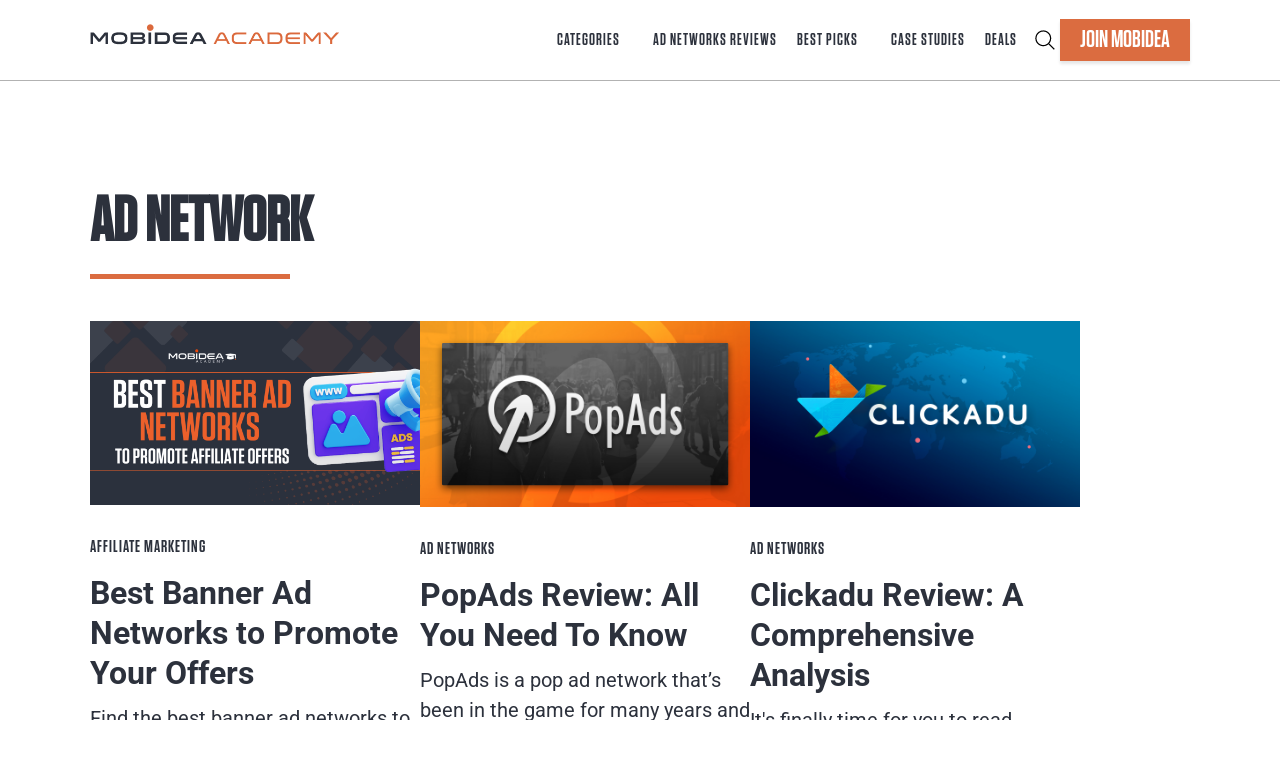

--- FILE ---
content_type: text/html; charset=UTF-8
request_url: https://www.mobidea.com/academy/tag/ad-network/
body_size: 32893
content:
<!doctype html>
<html class="no-js en" lang="en-US">
    <head><meta charset="utf-8"><script>if(navigator.userAgent.match(/MSIE|Internet Explorer/i)||navigator.userAgent.match(/Trident\/7\..*?rv:11/i)){var href=document.location.href;if(!href.match(/[?&]nowprocket/)){if(href.indexOf("?")==-1){if(href.indexOf("#")==-1){document.location.href=href+"?nowprocket=1"}else{document.location.href=href.replace("#","?nowprocket=1#")}}else{if(href.indexOf("#")==-1){document.location.href=href+"&nowprocket=1"}else{document.location.href=href.replace("#","&nowprocket=1#")}}}}</script><script>(()=>{class RocketLazyLoadScripts{constructor(){this.v="2.0.4",this.userEvents=["keydown","keyup","mousedown","mouseup","mousemove","mouseover","mouseout","touchmove","touchstart","touchend","touchcancel","wheel","click","dblclick","input"],this.attributeEvents=["onblur","onclick","oncontextmenu","ondblclick","onfocus","onmousedown","onmouseenter","onmouseleave","onmousemove","onmouseout","onmouseover","onmouseup","onmousewheel","onscroll","onsubmit"]}async t(){this.i(),this.o(),/iP(ad|hone)/.test(navigator.userAgent)&&this.h(),this.u(),this.l(this),this.m(),this.k(this),this.p(this),this._(),await Promise.all([this.R(),this.L()]),this.lastBreath=Date.now(),this.S(this),this.P(),this.D(),this.O(),this.M(),await this.C(this.delayedScripts.normal),await this.C(this.delayedScripts.defer),await this.C(this.delayedScripts.async),await this.T(),await this.F(),await this.j(),await this.A(),window.dispatchEvent(new Event("rocket-allScriptsLoaded")),this.everythingLoaded=!0,this.lastTouchEnd&&await new Promise(t=>setTimeout(t,500-Date.now()+this.lastTouchEnd)),this.I(),this.H(),this.U(),this.W()}i(){this.CSPIssue=sessionStorage.getItem("rocketCSPIssue"),document.addEventListener("securitypolicyviolation",t=>{this.CSPIssue||"script-src-elem"!==t.violatedDirective||"data"!==t.blockedURI||(this.CSPIssue=!0,sessionStorage.setItem("rocketCSPIssue",!0))},{isRocket:!0})}o(){window.addEventListener("pageshow",t=>{this.persisted=t.persisted,this.realWindowLoadedFired=!0},{isRocket:!0}),window.addEventListener("pagehide",()=>{this.onFirstUserAction=null},{isRocket:!0})}h(){let t;function e(e){t=e}window.addEventListener("touchstart",e,{isRocket:!0}),window.addEventListener("touchend",function i(o){o.changedTouches[0]&&t.changedTouches[0]&&Math.abs(o.changedTouches[0].pageX-t.changedTouches[0].pageX)<10&&Math.abs(o.changedTouches[0].pageY-t.changedTouches[0].pageY)<10&&o.timeStamp-t.timeStamp<200&&(window.removeEventListener("touchstart",e,{isRocket:!0}),window.removeEventListener("touchend",i,{isRocket:!0}),"INPUT"===o.target.tagName&&"text"===o.target.type||(o.target.dispatchEvent(new TouchEvent("touchend",{target:o.target,bubbles:!0})),o.target.dispatchEvent(new MouseEvent("mouseover",{target:o.target,bubbles:!0})),o.target.dispatchEvent(new PointerEvent("click",{target:o.target,bubbles:!0,cancelable:!0,detail:1,clientX:o.changedTouches[0].clientX,clientY:o.changedTouches[0].clientY})),event.preventDefault()))},{isRocket:!0})}q(t){this.userActionTriggered||("mousemove"!==t.type||this.firstMousemoveIgnored?"keyup"===t.type||"mouseover"===t.type||"mouseout"===t.type||(this.userActionTriggered=!0,this.onFirstUserAction&&this.onFirstUserAction()):this.firstMousemoveIgnored=!0),"click"===t.type&&t.preventDefault(),t.stopPropagation(),t.stopImmediatePropagation(),"touchstart"===this.lastEvent&&"touchend"===t.type&&(this.lastTouchEnd=Date.now()),"click"===t.type&&(this.lastTouchEnd=0),this.lastEvent=t.type,t.composedPath&&t.composedPath()[0].getRootNode()instanceof ShadowRoot&&(t.rocketTarget=t.composedPath()[0]),this.savedUserEvents.push(t)}u(){this.savedUserEvents=[],this.userEventHandler=this.q.bind(this),this.userEvents.forEach(t=>window.addEventListener(t,this.userEventHandler,{passive:!1,isRocket:!0})),document.addEventListener("visibilitychange",this.userEventHandler,{isRocket:!0})}U(){this.userEvents.forEach(t=>window.removeEventListener(t,this.userEventHandler,{passive:!1,isRocket:!0})),document.removeEventListener("visibilitychange",this.userEventHandler,{isRocket:!0}),this.savedUserEvents.forEach(t=>{(t.rocketTarget||t.target).dispatchEvent(new window[t.constructor.name](t.type,t))})}m(){const t="return false",e=Array.from(this.attributeEvents,t=>"data-rocket-"+t),i="["+this.attributeEvents.join("],[")+"]",o="[data-rocket-"+this.attributeEvents.join("],[data-rocket-")+"]",s=(e,i,o)=>{o&&o!==t&&(e.setAttribute("data-rocket-"+i,o),e["rocket"+i]=new Function("event",o),e.setAttribute(i,t))};new MutationObserver(t=>{for(const n of t)"attributes"===n.type&&(n.attributeName.startsWith("data-rocket-")||this.everythingLoaded?n.attributeName.startsWith("data-rocket-")&&this.everythingLoaded&&this.N(n.target,n.attributeName.substring(12)):s(n.target,n.attributeName,n.target.getAttribute(n.attributeName))),"childList"===n.type&&n.addedNodes.forEach(t=>{if(t.nodeType===Node.ELEMENT_NODE)if(this.everythingLoaded)for(const i of[t,...t.querySelectorAll(o)])for(const t of i.getAttributeNames())e.includes(t)&&this.N(i,t.substring(12));else for(const e of[t,...t.querySelectorAll(i)])for(const t of e.getAttributeNames())this.attributeEvents.includes(t)&&s(e,t,e.getAttribute(t))})}).observe(document,{subtree:!0,childList:!0,attributeFilter:[...this.attributeEvents,...e]})}I(){this.attributeEvents.forEach(t=>{document.querySelectorAll("[data-rocket-"+t+"]").forEach(e=>{this.N(e,t)})})}N(t,e){const i=t.getAttribute("data-rocket-"+e);i&&(t.setAttribute(e,i),t.removeAttribute("data-rocket-"+e))}k(t){Object.defineProperty(HTMLElement.prototype,"onclick",{get(){return this.rocketonclick||null},set(e){this.rocketonclick=e,this.setAttribute(t.everythingLoaded?"onclick":"data-rocket-onclick","this.rocketonclick(event)")}})}S(t){function e(e,i){let o=e[i];e[i]=null,Object.defineProperty(e,i,{get:()=>o,set(s){t.everythingLoaded?o=s:e["rocket"+i]=o=s}})}e(document,"onreadystatechange"),e(window,"onload"),e(window,"onpageshow");try{Object.defineProperty(document,"readyState",{get:()=>t.rocketReadyState,set(e){t.rocketReadyState=e},configurable:!0}),document.readyState="loading"}catch(t){console.log("WPRocket DJE readyState conflict, bypassing")}}l(t){this.originalAddEventListener=EventTarget.prototype.addEventListener,this.originalRemoveEventListener=EventTarget.prototype.removeEventListener,this.savedEventListeners=[],EventTarget.prototype.addEventListener=function(e,i,o){o&&o.isRocket||!t.B(e,this)&&!t.userEvents.includes(e)||t.B(e,this)&&!t.userActionTriggered||e.startsWith("rocket-")||t.everythingLoaded?t.originalAddEventListener.call(this,e,i,o):(t.savedEventListeners.push({target:this,remove:!1,type:e,func:i,options:o}),"mouseenter"!==e&&"mouseleave"!==e||t.originalAddEventListener.call(this,e,t.savedUserEvents.push,o))},EventTarget.prototype.removeEventListener=function(e,i,o){o&&o.isRocket||!t.B(e,this)&&!t.userEvents.includes(e)||t.B(e,this)&&!t.userActionTriggered||e.startsWith("rocket-")||t.everythingLoaded?t.originalRemoveEventListener.call(this,e,i,o):t.savedEventListeners.push({target:this,remove:!0,type:e,func:i,options:o})}}J(t,e){this.savedEventListeners=this.savedEventListeners.filter(i=>{let o=i.type,s=i.target||window;return e!==o||t!==s||(this.B(o,s)&&(i.type="rocket-"+o),this.$(i),!1)})}H(){EventTarget.prototype.addEventListener=this.originalAddEventListener,EventTarget.prototype.removeEventListener=this.originalRemoveEventListener,this.savedEventListeners.forEach(t=>this.$(t))}$(t){t.remove?this.originalRemoveEventListener.call(t.target,t.type,t.func,t.options):this.originalAddEventListener.call(t.target,t.type,t.func,t.options)}p(t){let e;function i(e){return t.everythingLoaded?e:e.split(" ").map(t=>"load"===t||t.startsWith("load.")?"rocket-jquery-load":t).join(" ")}function o(o){function s(e){const s=o.fn[e];o.fn[e]=o.fn.init.prototype[e]=function(){return this[0]===window&&t.userActionTriggered&&("string"==typeof arguments[0]||arguments[0]instanceof String?arguments[0]=i(arguments[0]):"object"==typeof arguments[0]&&Object.keys(arguments[0]).forEach(t=>{const e=arguments[0][t];delete arguments[0][t],arguments[0][i(t)]=e})),s.apply(this,arguments),this}}if(o&&o.fn&&!t.allJQueries.includes(o)){const e={DOMContentLoaded:[],"rocket-DOMContentLoaded":[]};for(const t in e)document.addEventListener(t,()=>{e[t].forEach(t=>t())},{isRocket:!0});o.fn.ready=o.fn.init.prototype.ready=function(i){function s(){parseInt(o.fn.jquery)>2?setTimeout(()=>i.bind(document)(o)):i.bind(document)(o)}return"function"==typeof i&&(t.realDomReadyFired?!t.userActionTriggered||t.fauxDomReadyFired?s():e["rocket-DOMContentLoaded"].push(s):e.DOMContentLoaded.push(s)),o([])},s("on"),s("one"),s("off"),t.allJQueries.push(o)}e=o}t.allJQueries=[],o(window.jQuery),Object.defineProperty(window,"jQuery",{get:()=>e,set(t){o(t)}})}P(){const t=new Map;document.write=document.writeln=function(e){const i=document.currentScript,o=document.createRange(),s=i.parentElement;let n=t.get(i);void 0===n&&(n=i.nextSibling,t.set(i,n));const c=document.createDocumentFragment();o.setStart(c,0),c.appendChild(o.createContextualFragment(e)),s.insertBefore(c,n)}}async R(){return new Promise(t=>{this.userActionTriggered?t():this.onFirstUserAction=t})}async L(){return new Promise(t=>{document.addEventListener("DOMContentLoaded",()=>{this.realDomReadyFired=!0,t()},{isRocket:!0})})}async j(){return this.realWindowLoadedFired?Promise.resolve():new Promise(t=>{window.addEventListener("load",t,{isRocket:!0})})}M(){this.pendingScripts=[];this.scriptsMutationObserver=new MutationObserver(t=>{for(const e of t)e.addedNodes.forEach(t=>{"SCRIPT"!==t.tagName||t.noModule||t.isWPRocket||this.pendingScripts.push({script:t,promise:new Promise(e=>{const i=()=>{const i=this.pendingScripts.findIndex(e=>e.script===t);i>=0&&this.pendingScripts.splice(i,1),e()};t.addEventListener("load",i,{isRocket:!0}),t.addEventListener("error",i,{isRocket:!0}),setTimeout(i,1e3)})})})}),this.scriptsMutationObserver.observe(document,{childList:!0,subtree:!0})}async F(){await this.X(),this.pendingScripts.length?(await this.pendingScripts[0].promise,await this.F()):this.scriptsMutationObserver.disconnect()}D(){this.delayedScripts={normal:[],async:[],defer:[]},document.querySelectorAll("script[type$=rocketlazyloadscript]").forEach(t=>{t.hasAttribute("data-rocket-src")?t.hasAttribute("async")&&!1!==t.async?this.delayedScripts.async.push(t):t.hasAttribute("defer")&&!1!==t.defer||"module"===t.getAttribute("data-rocket-type")?this.delayedScripts.defer.push(t):this.delayedScripts.normal.push(t):this.delayedScripts.normal.push(t)})}async _(){await this.L();let t=[];document.querySelectorAll("script[type$=rocketlazyloadscript][data-rocket-src]").forEach(e=>{let i=e.getAttribute("data-rocket-src");if(i&&!i.startsWith("data:")){i.startsWith("//")&&(i=location.protocol+i);try{const o=new URL(i).origin;o!==location.origin&&t.push({src:o,crossOrigin:e.crossOrigin||"module"===e.getAttribute("data-rocket-type")})}catch(t){}}}),t=[...new Map(t.map(t=>[JSON.stringify(t),t])).values()],this.Y(t,"preconnect")}async G(t){if(await this.K(),!0!==t.noModule||!("noModule"in HTMLScriptElement.prototype))return new Promise(e=>{let i;function o(){(i||t).setAttribute("data-rocket-status","executed"),e()}try{if(navigator.userAgent.includes("Firefox/")||""===navigator.vendor||this.CSPIssue)i=document.createElement("script"),[...t.attributes].forEach(t=>{let e=t.nodeName;"type"!==e&&("data-rocket-type"===e&&(e="type"),"data-rocket-src"===e&&(e="src"),i.setAttribute(e,t.nodeValue))}),t.text&&(i.text=t.text),t.nonce&&(i.nonce=t.nonce),i.hasAttribute("src")?(i.addEventListener("load",o,{isRocket:!0}),i.addEventListener("error",()=>{i.setAttribute("data-rocket-status","failed-network"),e()},{isRocket:!0}),setTimeout(()=>{i.isConnected||e()},1)):(i.text=t.text,o()),i.isWPRocket=!0,t.parentNode.replaceChild(i,t);else{const i=t.getAttribute("data-rocket-type"),s=t.getAttribute("data-rocket-src");i?(t.type=i,t.removeAttribute("data-rocket-type")):t.removeAttribute("type"),t.addEventListener("load",o,{isRocket:!0}),t.addEventListener("error",i=>{this.CSPIssue&&i.target.src.startsWith("data:")?(console.log("WPRocket: CSP fallback activated"),t.removeAttribute("src"),this.G(t).then(e)):(t.setAttribute("data-rocket-status","failed-network"),e())},{isRocket:!0}),s?(t.fetchPriority="high",t.removeAttribute("data-rocket-src"),t.src=s):t.src="data:text/javascript;base64,"+window.btoa(unescape(encodeURIComponent(t.text)))}}catch(i){t.setAttribute("data-rocket-status","failed-transform"),e()}});t.setAttribute("data-rocket-status","skipped")}async C(t){const e=t.shift();return e?(e.isConnected&&await this.G(e),this.C(t)):Promise.resolve()}O(){this.Y([...this.delayedScripts.normal,...this.delayedScripts.defer,...this.delayedScripts.async],"preload")}Y(t,e){this.trash=this.trash||[];let i=!0;var o=document.createDocumentFragment();t.forEach(t=>{const s=t.getAttribute&&t.getAttribute("data-rocket-src")||t.src;if(s&&!s.startsWith("data:")){const n=document.createElement("link");n.href=s,n.rel=e,"preconnect"!==e&&(n.as="script",n.fetchPriority=i?"high":"low"),t.getAttribute&&"module"===t.getAttribute("data-rocket-type")&&(n.crossOrigin=!0),t.crossOrigin&&(n.crossOrigin=t.crossOrigin),t.integrity&&(n.integrity=t.integrity),t.nonce&&(n.nonce=t.nonce),o.appendChild(n),this.trash.push(n),i=!1}}),document.head.appendChild(o)}W(){this.trash.forEach(t=>t.remove())}async T(){try{document.readyState="interactive"}catch(t){}this.fauxDomReadyFired=!0;try{await this.K(),this.J(document,"readystatechange"),document.dispatchEvent(new Event("rocket-readystatechange")),await this.K(),document.rocketonreadystatechange&&document.rocketonreadystatechange(),await this.K(),this.J(document,"DOMContentLoaded"),document.dispatchEvent(new Event("rocket-DOMContentLoaded")),await this.K(),this.J(window,"DOMContentLoaded"),window.dispatchEvent(new Event("rocket-DOMContentLoaded"))}catch(t){console.error(t)}}async A(){try{document.readyState="complete"}catch(t){}try{await this.K(),this.J(document,"readystatechange"),document.dispatchEvent(new Event("rocket-readystatechange")),await this.K(),document.rocketonreadystatechange&&document.rocketonreadystatechange(),await this.K(),this.J(window,"load"),window.dispatchEvent(new Event("rocket-load")),await this.K(),window.rocketonload&&window.rocketonload(),await this.K(),this.allJQueries.forEach(t=>t(window).trigger("rocket-jquery-load")),await this.K(),this.J(window,"pageshow");const t=new Event("rocket-pageshow");t.persisted=this.persisted,window.dispatchEvent(t),await this.K(),window.rocketonpageshow&&window.rocketonpageshow({persisted:this.persisted})}catch(t){console.error(t)}}async K(){Date.now()-this.lastBreath>45&&(await this.X(),this.lastBreath=Date.now())}async X(){return document.hidden?new Promise(t=>setTimeout(t)):new Promise(t=>requestAnimationFrame(t))}B(t,e){return e===document&&"readystatechange"===t||(e===document&&"DOMContentLoaded"===t||(e===window&&"DOMContentLoaded"===t||(e===window&&"load"===t||e===window&&"pageshow"===t)))}static run(){(new RocketLazyLoadScripts).t()}}RocketLazyLoadScripts.run()})();</script>
        
        <meta http-equiv="x-ua-compatible" content="ie=edge">
        <meta name="viewport" content="width=device-width, initial-scale=1">
        
        <link rel="preconnect" href="https://fonts.gstatic.com" crossorigin>
        
                <meta name='robots' content='noindex, follow' />
	<style></style>
	
	<!-- This site is optimized with the Yoast SEO Premium plugin v26.1 (Yoast SEO v26.1) - https://yoast.com/wordpress/plugins/seo/ -->
	<title>Ad Network Tag Archive</title>
<link data-rocket-prefetch href="https://fonts.googleapis.com" rel="dns-prefetch">
<link data-rocket-prefetch href="https://fonts.gstatic.com" rel="dns-prefetch">
<link data-rocket-prefetch href="https://cdnwp.mobidea.com" rel="dns-prefetch">
<link data-rocket-preload as="style" href="https://fonts.googleapis.com/css2?family=Roboto:ital,wght@0,100;0,300;0,400;0,500;0,700;0,900&#038;display=swap" rel="preload">
<link href="https://fonts.googleapis.com/css2?family=Roboto:ital,wght@0,100;0,300;0,400;0,500;0,700;0,900&#038;display=swap" media="print" onload="this.media=&#039;all&#039;" rel="stylesheet">
<noscript><link rel="stylesheet" href="https://fonts.googleapis.com/css2?family=Roboto:ital,wght@0,100;0,300;0,400;0,500;0,700;0,900&#038;display=swap"></noscript>
<link crossorigin data-rocket-preload as="font" href="https://fonts.gstatic.com/s/roboto/v48/KFO7CnqEu92Fr1ME7kSn66aGLdTylUAMawCUBGEe.woff2" rel="preload">
<link crossorigin data-rocket-preload as="font" href="https://fonts.gstatic.com/s/roboto/v48/KFO7CnqEu92Fr1ME7kSn66aGLdTylUAMaxKUBGEe.woff2" rel="preload">
<link crossorigin data-rocket-preload as="font" href="https://fonts.gstatic.com/s/roboto/v48/KFO7CnqEu92Fr1ME7kSn66aGLdTylUAMa3yUBA.woff2" rel="preload">
<link crossorigin data-rocket-preload as="font" href="https://www.mobidea.com/academy/wp-content/themes/tonik-academy/public/fonts/Tungsten-Semibold.woff" rel="preload">
<style id="wpr-usedcss">@font-face{font-family:Roboto;font-style:normal;font-weight:100;font-stretch:100%;font-display:swap;src:url(https://fonts.gstatic.com/s/roboto/v48/KFO7CnqEu92Fr1ME7kSn66aGLdTylUAMawCUBGEe.woff2) format('woff2');unicode-range:U+0302-0303,U+0305,U+0307-0308,U+0310,U+0312,U+0315,U+031A,U+0326-0327,U+032C,U+032F-0330,U+0332-0333,U+0338,U+033A,U+0346,U+034D,U+0391-03A1,U+03A3-03A9,U+03B1-03C9,U+03D1,U+03D5-03D6,U+03F0-03F1,U+03F4-03F5,U+2016-2017,U+2034-2038,U+203C,U+2040,U+2043,U+2047,U+2050,U+2057,U+205F,U+2070-2071,U+2074-208E,U+2090-209C,U+20D0-20DC,U+20E1,U+20E5-20EF,U+2100-2112,U+2114-2115,U+2117-2121,U+2123-214F,U+2190,U+2192,U+2194-21AE,U+21B0-21E5,U+21F1-21F2,U+21F4-2211,U+2213-2214,U+2216-22FF,U+2308-230B,U+2310,U+2319,U+231C-2321,U+2336-237A,U+237C,U+2395,U+239B-23B7,U+23D0,U+23DC-23E1,U+2474-2475,U+25AF,U+25B3,U+25B7,U+25BD,U+25C1,U+25CA,U+25CC,U+25FB,U+266D-266F,U+27C0-27FF,U+2900-2AFF,U+2B0E-2B11,U+2B30-2B4C,U+2BFE,U+3030,U+FF5B,U+FF5D,U+1D400-1D7FF,U+1EE00-1EEFF}@font-face{font-family:Roboto;font-style:normal;font-weight:100;font-stretch:100%;font-display:swap;src:url(https://fonts.gstatic.com/s/roboto/v48/KFO7CnqEu92Fr1ME7kSn66aGLdTylUAMaxKUBGEe.woff2) format('woff2');unicode-range:U+0001-000C,U+000E-001F,U+007F-009F,U+20DD-20E0,U+20E2-20E4,U+2150-218F,U+2190,U+2192,U+2194-2199,U+21AF,U+21E6-21F0,U+21F3,U+2218-2219,U+2299,U+22C4-22C6,U+2300-243F,U+2440-244A,U+2460-24FF,U+25A0-27BF,U+2800-28FF,U+2921-2922,U+2981,U+29BF,U+29EB,U+2B00-2BFF,U+4DC0-4DFF,U+FFF9-FFFB,U+10140-1018E,U+10190-1019C,U+101A0,U+101D0-101FD,U+102E0-102FB,U+10E60-10E7E,U+1D2C0-1D2D3,U+1D2E0-1D37F,U+1F000-1F0FF,U+1F100-1F1AD,U+1F1E6-1F1FF,U+1F30D-1F30F,U+1F315,U+1F31C,U+1F31E,U+1F320-1F32C,U+1F336,U+1F378,U+1F37D,U+1F382,U+1F393-1F39F,U+1F3A7-1F3A8,U+1F3AC-1F3AF,U+1F3C2,U+1F3C4-1F3C6,U+1F3CA-1F3CE,U+1F3D4-1F3E0,U+1F3ED,U+1F3F1-1F3F3,U+1F3F5-1F3F7,U+1F408,U+1F415,U+1F41F,U+1F426,U+1F43F,U+1F441-1F442,U+1F444,U+1F446-1F449,U+1F44C-1F44E,U+1F453,U+1F46A,U+1F47D,U+1F4A3,U+1F4B0,U+1F4B3,U+1F4B9,U+1F4BB,U+1F4BF,U+1F4C8-1F4CB,U+1F4D6,U+1F4DA,U+1F4DF,U+1F4E3-1F4E6,U+1F4EA-1F4ED,U+1F4F7,U+1F4F9-1F4FB,U+1F4FD-1F4FE,U+1F503,U+1F507-1F50B,U+1F50D,U+1F512-1F513,U+1F53E-1F54A,U+1F54F-1F5FA,U+1F610,U+1F650-1F67F,U+1F687,U+1F68D,U+1F691,U+1F694,U+1F698,U+1F6AD,U+1F6B2,U+1F6B9-1F6BA,U+1F6BC,U+1F6C6-1F6CF,U+1F6D3-1F6D7,U+1F6E0-1F6EA,U+1F6F0-1F6F3,U+1F6F7-1F6FC,U+1F700-1F7FF,U+1F800-1F80B,U+1F810-1F847,U+1F850-1F859,U+1F860-1F887,U+1F890-1F8AD,U+1F8B0-1F8BB,U+1F8C0-1F8C1,U+1F900-1F90B,U+1F93B,U+1F946,U+1F984,U+1F996,U+1F9E9,U+1FA00-1FA6F,U+1FA70-1FA7C,U+1FA80-1FA89,U+1FA8F-1FAC6,U+1FACE-1FADC,U+1FADF-1FAE9,U+1FAF0-1FAF8,U+1FB00-1FBFF}@font-face{font-family:Roboto;font-style:normal;font-weight:100;font-stretch:100%;font-display:swap;src:url(https://fonts.gstatic.com/s/roboto/v48/KFO7CnqEu92Fr1ME7kSn66aGLdTylUAMa3yUBA.woff2) format('woff2');unicode-range:U+0000-00FF,U+0131,U+0152-0153,U+02BB-02BC,U+02C6,U+02DA,U+02DC,U+0304,U+0308,U+0329,U+2000-206F,U+20AC,U+2122,U+2191,U+2193,U+2212,U+2215,U+FEFF,U+FFFD}@font-face{font-family:Roboto;font-style:normal;font-weight:300;font-stretch:100%;font-display:swap;src:url(https://fonts.gstatic.com/s/roboto/v48/KFO7CnqEu92Fr1ME7kSn66aGLdTylUAMawCUBGEe.woff2) format('woff2');unicode-range:U+0302-0303,U+0305,U+0307-0308,U+0310,U+0312,U+0315,U+031A,U+0326-0327,U+032C,U+032F-0330,U+0332-0333,U+0338,U+033A,U+0346,U+034D,U+0391-03A1,U+03A3-03A9,U+03B1-03C9,U+03D1,U+03D5-03D6,U+03F0-03F1,U+03F4-03F5,U+2016-2017,U+2034-2038,U+203C,U+2040,U+2043,U+2047,U+2050,U+2057,U+205F,U+2070-2071,U+2074-208E,U+2090-209C,U+20D0-20DC,U+20E1,U+20E5-20EF,U+2100-2112,U+2114-2115,U+2117-2121,U+2123-214F,U+2190,U+2192,U+2194-21AE,U+21B0-21E5,U+21F1-21F2,U+21F4-2211,U+2213-2214,U+2216-22FF,U+2308-230B,U+2310,U+2319,U+231C-2321,U+2336-237A,U+237C,U+2395,U+239B-23B7,U+23D0,U+23DC-23E1,U+2474-2475,U+25AF,U+25B3,U+25B7,U+25BD,U+25C1,U+25CA,U+25CC,U+25FB,U+266D-266F,U+27C0-27FF,U+2900-2AFF,U+2B0E-2B11,U+2B30-2B4C,U+2BFE,U+3030,U+FF5B,U+FF5D,U+1D400-1D7FF,U+1EE00-1EEFF}@font-face{font-family:Roboto;font-style:normal;font-weight:300;font-stretch:100%;font-display:swap;src:url(https://fonts.gstatic.com/s/roboto/v48/KFO7CnqEu92Fr1ME7kSn66aGLdTylUAMaxKUBGEe.woff2) format('woff2');unicode-range:U+0001-000C,U+000E-001F,U+007F-009F,U+20DD-20E0,U+20E2-20E4,U+2150-218F,U+2190,U+2192,U+2194-2199,U+21AF,U+21E6-21F0,U+21F3,U+2218-2219,U+2299,U+22C4-22C6,U+2300-243F,U+2440-244A,U+2460-24FF,U+25A0-27BF,U+2800-28FF,U+2921-2922,U+2981,U+29BF,U+29EB,U+2B00-2BFF,U+4DC0-4DFF,U+FFF9-FFFB,U+10140-1018E,U+10190-1019C,U+101A0,U+101D0-101FD,U+102E0-102FB,U+10E60-10E7E,U+1D2C0-1D2D3,U+1D2E0-1D37F,U+1F000-1F0FF,U+1F100-1F1AD,U+1F1E6-1F1FF,U+1F30D-1F30F,U+1F315,U+1F31C,U+1F31E,U+1F320-1F32C,U+1F336,U+1F378,U+1F37D,U+1F382,U+1F393-1F39F,U+1F3A7-1F3A8,U+1F3AC-1F3AF,U+1F3C2,U+1F3C4-1F3C6,U+1F3CA-1F3CE,U+1F3D4-1F3E0,U+1F3ED,U+1F3F1-1F3F3,U+1F3F5-1F3F7,U+1F408,U+1F415,U+1F41F,U+1F426,U+1F43F,U+1F441-1F442,U+1F444,U+1F446-1F449,U+1F44C-1F44E,U+1F453,U+1F46A,U+1F47D,U+1F4A3,U+1F4B0,U+1F4B3,U+1F4B9,U+1F4BB,U+1F4BF,U+1F4C8-1F4CB,U+1F4D6,U+1F4DA,U+1F4DF,U+1F4E3-1F4E6,U+1F4EA-1F4ED,U+1F4F7,U+1F4F9-1F4FB,U+1F4FD-1F4FE,U+1F503,U+1F507-1F50B,U+1F50D,U+1F512-1F513,U+1F53E-1F54A,U+1F54F-1F5FA,U+1F610,U+1F650-1F67F,U+1F687,U+1F68D,U+1F691,U+1F694,U+1F698,U+1F6AD,U+1F6B2,U+1F6B9-1F6BA,U+1F6BC,U+1F6C6-1F6CF,U+1F6D3-1F6D7,U+1F6E0-1F6EA,U+1F6F0-1F6F3,U+1F6F7-1F6FC,U+1F700-1F7FF,U+1F800-1F80B,U+1F810-1F847,U+1F850-1F859,U+1F860-1F887,U+1F890-1F8AD,U+1F8B0-1F8BB,U+1F8C0-1F8C1,U+1F900-1F90B,U+1F93B,U+1F946,U+1F984,U+1F996,U+1F9E9,U+1FA00-1FA6F,U+1FA70-1FA7C,U+1FA80-1FA89,U+1FA8F-1FAC6,U+1FACE-1FADC,U+1FADF-1FAE9,U+1FAF0-1FAF8,U+1FB00-1FBFF}@font-face{font-family:Roboto;font-style:normal;font-weight:300;font-stretch:100%;font-display:swap;src:url(https://fonts.gstatic.com/s/roboto/v48/KFO7CnqEu92Fr1ME7kSn66aGLdTylUAMa3yUBA.woff2) format('woff2');unicode-range:U+0000-00FF,U+0131,U+0152-0153,U+02BB-02BC,U+02C6,U+02DA,U+02DC,U+0304,U+0308,U+0329,U+2000-206F,U+20AC,U+2122,U+2191,U+2193,U+2212,U+2215,U+FEFF,U+FFFD}@font-face{font-family:Roboto;font-style:normal;font-weight:400;font-stretch:100%;font-display:swap;src:url(https://fonts.gstatic.com/s/roboto/v48/KFO7CnqEu92Fr1ME7kSn66aGLdTylUAMawCUBGEe.woff2) format('woff2');unicode-range:U+0302-0303,U+0305,U+0307-0308,U+0310,U+0312,U+0315,U+031A,U+0326-0327,U+032C,U+032F-0330,U+0332-0333,U+0338,U+033A,U+0346,U+034D,U+0391-03A1,U+03A3-03A9,U+03B1-03C9,U+03D1,U+03D5-03D6,U+03F0-03F1,U+03F4-03F5,U+2016-2017,U+2034-2038,U+203C,U+2040,U+2043,U+2047,U+2050,U+2057,U+205F,U+2070-2071,U+2074-208E,U+2090-209C,U+20D0-20DC,U+20E1,U+20E5-20EF,U+2100-2112,U+2114-2115,U+2117-2121,U+2123-214F,U+2190,U+2192,U+2194-21AE,U+21B0-21E5,U+21F1-21F2,U+21F4-2211,U+2213-2214,U+2216-22FF,U+2308-230B,U+2310,U+2319,U+231C-2321,U+2336-237A,U+237C,U+2395,U+239B-23B7,U+23D0,U+23DC-23E1,U+2474-2475,U+25AF,U+25B3,U+25B7,U+25BD,U+25C1,U+25CA,U+25CC,U+25FB,U+266D-266F,U+27C0-27FF,U+2900-2AFF,U+2B0E-2B11,U+2B30-2B4C,U+2BFE,U+3030,U+FF5B,U+FF5D,U+1D400-1D7FF,U+1EE00-1EEFF}@font-face{font-family:Roboto;font-style:normal;font-weight:400;font-stretch:100%;font-display:swap;src:url(https://fonts.gstatic.com/s/roboto/v48/KFO7CnqEu92Fr1ME7kSn66aGLdTylUAMaxKUBGEe.woff2) format('woff2');unicode-range:U+0001-000C,U+000E-001F,U+007F-009F,U+20DD-20E0,U+20E2-20E4,U+2150-218F,U+2190,U+2192,U+2194-2199,U+21AF,U+21E6-21F0,U+21F3,U+2218-2219,U+2299,U+22C4-22C6,U+2300-243F,U+2440-244A,U+2460-24FF,U+25A0-27BF,U+2800-28FF,U+2921-2922,U+2981,U+29BF,U+29EB,U+2B00-2BFF,U+4DC0-4DFF,U+FFF9-FFFB,U+10140-1018E,U+10190-1019C,U+101A0,U+101D0-101FD,U+102E0-102FB,U+10E60-10E7E,U+1D2C0-1D2D3,U+1D2E0-1D37F,U+1F000-1F0FF,U+1F100-1F1AD,U+1F1E6-1F1FF,U+1F30D-1F30F,U+1F315,U+1F31C,U+1F31E,U+1F320-1F32C,U+1F336,U+1F378,U+1F37D,U+1F382,U+1F393-1F39F,U+1F3A7-1F3A8,U+1F3AC-1F3AF,U+1F3C2,U+1F3C4-1F3C6,U+1F3CA-1F3CE,U+1F3D4-1F3E0,U+1F3ED,U+1F3F1-1F3F3,U+1F3F5-1F3F7,U+1F408,U+1F415,U+1F41F,U+1F426,U+1F43F,U+1F441-1F442,U+1F444,U+1F446-1F449,U+1F44C-1F44E,U+1F453,U+1F46A,U+1F47D,U+1F4A3,U+1F4B0,U+1F4B3,U+1F4B9,U+1F4BB,U+1F4BF,U+1F4C8-1F4CB,U+1F4D6,U+1F4DA,U+1F4DF,U+1F4E3-1F4E6,U+1F4EA-1F4ED,U+1F4F7,U+1F4F9-1F4FB,U+1F4FD-1F4FE,U+1F503,U+1F507-1F50B,U+1F50D,U+1F512-1F513,U+1F53E-1F54A,U+1F54F-1F5FA,U+1F610,U+1F650-1F67F,U+1F687,U+1F68D,U+1F691,U+1F694,U+1F698,U+1F6AD,U+1F6B2,U+1F6B9-1F6BA,U+1F6BC,U+1F6C6-1F6CF,U+1F6D3-1F6D7,U+1F6E0-1F6EA,U+1F6F0-1F6F3,U+1F6F7-1F6FC,U+1F700-1F7FF,U+1F800-1F80B,U+1F810-1F847,U+1F850-1F859,U+1F860-1F887,U+1F890-1F8AD,U+1F8B0-1F8BB,U+1F8C0-1F8C1,U+1F900-1F90B,U+1F93B,U+1F946,U+1F984,U+1F996,U+1F9E9,U+1FA00-1FA6F,U+1FA70-1FA7C,U+1FA80-1FA89,U+1FA8F-1FAC6,U+1FACE-1FADC,U+1FADF-1FAE9,U+1FAF0-1FAF8,U+1FB00-1FBFF}@font-face{font-family:Roboto;font-style:normal;font-weight:400;font-stretch:100%;font-display:swap;src:url(https://fonts.gstatic.com/s/roboto/v48/KFO7CnqEu92Fr1ME7kSn66aGLdTylUAMa3yUBA.woff2) format('woff2');unicode-range:U+0000-00FF,U+0131,U+0152-0153,U+02BB-02BC,U+02C6,U+02DA,U+02DC,U+0304,U+0308,U+0329,U+2000-206F,U+20AC,U+2122,U+2191,U+2193,U+2212,U+2215,U+FEFF,U+FFFD}@font-face{font-family:Roboto;font-style:normal;font-weight:500;font-stretch:100%;font-display:swap;src:url(https://fonts.gstatic.com/s/roboto/v48/KFO7CnqEu92Fr1ME7kSn66aGLdTylUAMawCUBGEe.woff2) format('woff2');unicode-range:U+0302-0303,U+0305,U+0307-0308,U+0310,U+0312,U+0315,U+031A,U+0326-0327,U+032C,U+032F-0330,U+0332-0333,U+0338,U+033A,U+0346,U+034D,U+0391-03A1,U+03A3-03A9,U+03B1-03C9,U+03D1,U+03D5-03D6,U+03F0-03F1,U+03F4-03F5,U+2016-2017,U+2034-2038,U+203C,U+2040,U+2043,U+2047,U+2050,U+2057,U+205F,U+2070-2071,U+2074-208E,U+2090-209C,U+20D0-20DC,U+20E1,U+20E5-20EF,U+2100-2112,U+2114-2115,U+2117-2121,U+2123-214F,U+2190,U+2192,U+2194-21AE,U+21B0-21E5,U+21F1-21F2,U+21F4-2211,U+2213-2214,U+2216-22FF,U+2308-230B,U+2310,U+2319,U+231C-2321,U+2336-237A,U+237C,U+2395,U+239B-23B7,U+23D0,U+23DC-23E1,U+2474-2475,U+25AF,U+25B3,U+25B7,U+25BD,U+25C1,U+25CA,U+25CC,U+25FB,U+266D-266F,U+27C0-27FF,U+2900-2AFF,U+2B0E-2B11,U+2B30-2B4C,U+2BFE,U+3030,U+FF5B,U+FF5D,U+1D400-1D7FF,U+1EE00-1EEFF}@font-face{font-family:Roboto;font-style:normal;font-weight:500;font-stretch:100%;font-display:swap;src:url(https://fonts.gstatic.com/s/roboto/v48/KFO7CnqEu92Fr1ME7kSn66aGLdTylUAMaxKUBGEe.woff2) format('woff2');unicode-range:U+0001-000C,U+000E-001F,U+007F-009F,U+20DD-20E0,U+20E2-20E4,U+2150-218F,U+2190,U+2192,U+2194-2199,U+21AF,U+21E6-21F0,U+21F3,U+2218-2219,U+2299,U+22C4-22C6,U+2300-243F,U+2440-244A,U+2460-24FF,U+25A0-27BF,U+2800-28FF,U+2921-2922,U+2981,U+29BF,U+29EB,U+2B00-2BFF,U+4DC0-4DFF,U+FFF9-FFFB,U+10140-1018E,U+10190-1019C,U+101A0,U+101D0-101FD,U+102E0-102FB,U+10E60-10E7E,U+1D2C0-1D2D3,U+1D2E0-1D37F,U+1F000-1F0FF,U+1F100-1F1AD,U+1F1E6-1F1FF,U+1F30D-1F30F,U+1F315,U+1F31C,U+1F31E,U+1F320-1F32C,U+1F336,U+1F378,U+1F37D,U+1F382,U+1F393-1F39F,U+1F3A7-1F3A8,U+1F3AC-1F3AF,U+1F3C2,U+1F3C4-1F3C6,U+1F3CA-1F3CE,U+1F3D4-1F3E0,U+1F3ED,U+1F3F1-1F3F3,U+1F3F5-1F3F7,U+1F408,U+1F415,U+1F41F,U+1F426,U+1F43F,U+1F441-1F442,U+1F444,U+1F446-1F449,U+1F44C-1F44E,U+1F453,U+1F46A,U+1F47D,U+1F4A3,U+1F4B0,U+1F4B3,U+1F4B9,U+1F4BB,U+1F4BF,U+1F4C8-1F4CB,U+1F4D6,U+1F4DA,U+1F4DF,U+1F4E3-1F4E6,U+1F4EA-1F4ED,U+1F4F7,U+1F4F9-1F4FB,U+1F4FD-1F4FE,U+1F503,U+1F507-1F50B,U+1F50D,U+1F512-1F513,U+1F53E-1F54A,U+1F54F-1F5FA,U+1F610,U+1F650-1F67F,U+1F687,U+1F68D,U+1F691,U+1F694,U+1F698,U+1F6AD,U+1F6B2,U+1F6B9-1F6BA,U+1F6BC,U+1F6C6-1F6CF,U+1F6D3-1F6D7,U+1F6E0-1F6EA,U+1F6F0-1F6F3,U+1F6F7-1F6FC,U+1F700-1F7FF,U+1F800-1F80B,U+1F810-1F847,U+1F850-1F859,U+1F860-1F887,U+1F890-1F8AD,U+1F8B0-1F8BB,U+1F8C0-1F8C1,U+1F900-1F90B,U+1F93B,U+1F946,U+1F984,U+1F996,U+1F9E9,U+1FA00-1FA6F,U+1FA70-1FA7C,U+1FA80-1FA89,U+1FA8F-1FAC6,U+1FACE-1FADC,U+1FADF-1FAE9,U+1FAF0-1FAF8,U+1FB00-1FBFF}@font-face{font-family:Roboto;font-style:normal;font-weight:500;font-stretch:100%;font-display:swap;src:url(https://fonts.gstatic.com/s/roboto/v48/KFO7CnqEu92Fr1ME7kSn66aGLdTylUAMa3yUBA.woff2) format('woff2');unicode-range:U+0000-00FF,U+0131,U+0152-0153,U+02BB-02BC,U+02C6,U+02DA,U+02DC,U+0304,U+0308,U+0329,U+2000-206F,U+20AC,U+2122,U+2191,U+2193,U+2212,U+2215,U+FEFF,U+FFFD}@font-face{font-family:Roboto;font-style:normal;font-weight:700;font-stretch:100%;font-display:swap;src:url(https://fonts.gstatic.com/s/roboto/v48/KFO7CnqEu92Fr1ME7kSn66aGLdTylUAMawCUBGEe.woff2) format('woff2');unicode-range:U+0302-0303,U+0305,U+0307-0308,U+0310,U+0312,U+0315,U+031A,U+0326-0327,U+032C,U+032F-0330,U+0332-0333,U+0338,U+033A,U+0346,U+034D,U+0391-03A1,U+03A3-03A9,U+03B1-03C9,U+03D1,U+03D5-03D6,U+03F0-03F1,U+03F4-03F5,U+2016-2017,U+2034-2038,U+203C,U+2040,U+2043,U+2047,U+2050,U+2057,U+205F,U+2070-2071,U+2074-208E,U+2090-209C,U+20D0-20DC,U+20E1,U+20E5-20EF,U+2100-2112,U+2114-2115,U+2117-2121,U+2123-214F,U+2190,U+2192,U+2194-21AE,U+21B0-21E5,U+21F1-21F2,U+21F4-2211,U+2213-2214,U+2216-22FF,U+2308-230B,U+2310,U+2319,U+231C-2321,U+2336-237A,U+237C,U+2395,U+239B-23B7,U+23D0,U+23DC-23E1,U+2474-2475,U+25AF,U+25B3,U+25B7,U+25BD,U+25C1,U+25CA,U+25CC,U+25FB,U+266D-266F,U+27C0-27FF,U+2900-2AFF,U+2B0E-2B11,U+2B30-2B4C,U+2BFE,U+3030,U+FF5B,U+FF5D,U+1D400-1D7FF,U+1EE00-1EEFF}@font-face{font-family:Roboto;font-style:normal;font-weight:700;font-stretch:100%;font-display:swap;src:url(https://fonts.gstatic.com/s/roboto/v48/KFO7CnqEu92Fr1ME7kSn66aGLdTylUAMaxKUBGEe.woff2) format('woff2');unicode-range:U+0001-000C,U+000E-001F,U+007F-009F,U+20DD-20E0,U+20E2-20E4,U+2150-218F,U+2190,U+2192,U+2194-2199,U+21AF,U+21E6-21F0,U+21F3,U+2218-2219,U+2299,U+22C4-22C6,U+2300-243F,U+2440-244A,U+2460-24FF,U+25A0-27BF,U+2800-28FF,U+2921-2922,U+2981,U+29BF,U+29EB,U+2B00-2BFF,U+4DC0-4DFF,U+FFF9-FFFB,U+10140-1018E,U+10190-1019C,U+101A0,U+101D0-101FD,U+102E0-102FB,U+10E60-10E7E,U+1D2C0-1D2D3,U+1D2E0-1D37F,U+1F000-1F0FF,U+1F100-1F1AD,U+1F1E6-1F1FF,U+1F30D-1F30F,U+1F315,U+1F31C,U+1F31E,U+1F320-1F32C,U+1F336,U+1F378,U+1F37D,U+1F382,U+1F393-1F39F,U+1F3A7-1F3A8,U+1F3AC-1F3AF,U+1F3C2,U+1F3C4-1F3C6,U+1F3CA-1F3CE,U+1F3D4-1F3E0,U+1F3ED,U+1F3F1-1F3F3,U+1F3F5-1F3F7,U+1F408,U+1F415,U+1F41F,U+1F426,U+1F43F,U+1F441-1F442,U+1F444,U+1F446-1F449,U+1F44C-1F44E,U+1F453,U+1F46A,U+1F47D,U+1F4A3,U+1F4B0,U+1F4B3,U+1F4B9,U+1F4BB,U+1F4BF,U+1F4C8-1F4CB,U+1F4D6,U+1F4DA,U+1F4DF,U+1F4E3-1F4E6,U+1F4EA-1F4ED,U+1F4F7,U+1F4F9-1F4FB,U+1F4FD-1F4FE,U+1F503,U+1F507-1F50B,U+1F50D,U+1F512-1F513,U+1F53E-1F54A,U+1F54F-1F5FA,U+1F610,U+1F650-1F67F,U+1F687,U+1F68D,U+1F691,U+1F694,U+1F698,U+1F6AD,U+1F6B2,U+1F6B9-1F6BA,U+1F6BC,U+1F6C6-1F6CF,U+1F6D3-1F6D7,U+1F6E0-1F6EA,U+1F6F0-1F6F3,U+1F6F7-1F6FC,U+1F700-1F7FF,U+1F800-1F80B,U+1F810-1F847,U+1F850-1F859,U+1F860-1F887,U+1F890-1F8AD,U+1F8B0-1F8BB,U+1F8C0-1F8C1,U+1F900-1F90B,U+1F93B,U+1F946,U+1F984,U+1F996,U+1F9E9,U+1FA00-1FA6F,U+1FA70-1FA7C,U+1FA80-1FA89,U+1FA8F-1FAC6,U+1FACE-1FADC,U+1FADF-1FAE9,U+1FAF0-1FAF8,U+1FB00-1FBFF}@font-face{font-family:Roboto;font-style:normal;font-weight:700;font-stretch:100%;font-display:swap;src:url(https://fonts.gstatic.com/s/roboto/v48/KFO7CnqEu92Fr1ME7kSn66aGLdTylUAMa3yUBA.woff2) format('woff2');unicode-range:U+0000-00FF,U+0131,U+0152-0153,U+02BB-02BC,U+02C6,U+02DA,U+02DC,U+0304,U+0308,U+0329,U+2000-206F,U+20AC,U+2122,U+2191,U+2193,U+2212,U+2215,U+FEFF,U+FFFD}@font-face{font-family:Roboto;font-style:normal;font-weight:900;font-stretch:100%;font-display:swap;src:url(https://fonts.gstatic.com/s/roboto/v48/KFO7CnqEu92Fr1ME7kSn66aGLdTylUAMawCUBGEe.woff2) format('woff2');unicode-range:U+0302-0303,U+0305,U+0307-0308,U+0310,U+0312,U+0315,U+031A,U+0326-0327,U+032C,U+032F-0330,U+0332-0333,U+0338,U+033A,U+0346,U+034D,U+0391-03A1,U+03A3-03A9,U+03B1-03C9,U+03D1,U+03D5-03D6,U+03F0-03F1,U+03F4-03F5,U+2016-2017,U+2034-2038,U+203C,U+2040,U+2043,U+2047,U+2050,U+2057,U+205F,U+2070-2071,U+2074-208E,U+2090-209C,U+20D0-20DC,U+20E1,U+20E5-20EF,U+2100-2112,U+2114-2115,U+2117-2121,U+2123-214F,U+2190,U+2192,U+2194-21AE,U+21B0-21E5,U+21F1-21F2,U+21F4-2211,U+2213-2214,U+2216-22FF,U+2308-230B,U+2310,U+2319,U+231C-2321,U+2336-237A,U+237C,U+2395,U+239B-23B7,U+23D0,U+23DC-23E1,U+2474-2475,U+25AF,U+25B3,U+25B7,U+25BD,U+25C1,U+25CA,U+25CC,U+25FB,U+266D-266F,U+27C0-27FF,U+2900-2AFF,U+2B0E-2B11,U+2B30-2B4C,U+2BFE,U+3030,U+FF5B,U+FF5D,U+1D400-1D7FF,U+1EE00-1EEFF}@font-face{font-family:Roboto;font-style:normal;font-weight:900;font-stretch:100%;font-display:swap;src:url(https://fonts.gstatic.com/s/roboto/v48/KFO7CnqEu92Fr1ME7kSn66aGLdTylUAMaxKUBGEe.woff2) format('woff2');unicode-range:U+0001-000C,U+000E-001F,U+007F-009F,U+20DD-20E0,U+20E2-20E4,U+2150-218F,U+2190,U+2192,U+2194-2199,U+21AF,U+21E6-21F0,U+21F3,U+2218-2219,U+2299,U+22C4-22C6,U+2300-243F,U+2440-244A,U+2460-24FF,U+25A0-27BF,U+2800-28FF,U+2921-2922,U+2981,U+29BF,U+29EB,U+2B00-2BFF,U+4DC0-4DFF,U+FFF9-FFFB,U+10140-1018E,U+10190-1019C,U+101A0,U+101D0-101FD,U+102E0-102FB,U+10E60-10E7E,U+1D2C0-1D2D3,U+1D2E0-1D37F,U+1F000-1F0FF,U+1F100-1F1AD,U+1F1E6-1F1FF,U+1F30D-1F30F,U+1F315,U+1F31C,U+1F31E,U+1F320-1F32C,U+1F336,U+1F378,U+1F37D,U+1F382,U+1F393-1F39F,U+1F3A7-1F3A8,U+1F3AC-1F3AF,U+1F3C2,U+1F3C4-1F3C6,U+1F3CA-1F3CE,U+1F3D4-1F3E0,U+1F3ED,U+1F3F1-1F3F3,U+1F3F5-1F3F7,U+1F408,U+1F415,U+1F41F,U+1F426,U+1F43F,U+1F441-1F442,U+1F444,U+1F446-1F449,U+1F44C-1F44E,U+1F453,U+1F46A,U+1F47D,U+1F4A3,U+1F4B0,U+1F4B3,U+1F4B9,U+1F4BB,U+1F4BF,U+1F4C8-1F4CB,U+1F4D6,U+1F4DA,U+1F4DF,U+1F4E3-1F4E6,U+1F4EA-1F4ED,U+1F4F7,U+1F4F9-1F4FB,U+1F4FD-1F4FE,U+1F503,U+1F507-1F50B,U+1F50D,U+1F512-1F513,U+1F53E-1F54A,U+1F54F-1F5FA,U+1F610,U+1F650-1F67F,U+1F687,U+1F68D,U+1F691,U+1F694,U+1F698,U+1F6AD,U+1F6B2,U+1F6B9-1F6BA,U+1F6BC,U+1F6C6-1F6CF,U+1F6D3-1F6D7,U+1F6E0-1F6EA,U+1F6F0-1F6F3,U+1F6F7-1F6FC,U+1F700-1F7FF,U+1F800-1F80B,U+1F810-1F847,U+1F850-1F859,U+1F860-1F887,U+1F890-1F8AD,U+1F8B0-1F8BB,U+1F8C0-1F8C1,U+1F900-1F90B,U+1F93B,U+1F946,U+1F984,U+1F996,U+1F9E9,U+1FA00-1FA6F,U+1FA70-1FA7C,U+1FA80-1FA89,U+1FA8F-1FAC6,U+1FACE-1FADC,U+1FADF-1FAE9,U+1FAF0-1FAF8,U+1FB00-1FBFF}@font-face{font-family:Roboto;font-style:normal;font-weight:900;font-stretch:100%;font-display:swap;src:url(https://fonts.gstatic.com/s/roboto/v48/KFO7CnqEu92Fr1ME7kSn66aGLdTylUAMa3yUBA.woff2) format('woff2');unicode-range:U+0000-00FF,U+0131,U+0152-0153,U+02BB-02BC,U+02C6,U+02DA,U+02DC,U+0304,U+0308,U+0329,U+2000-206F,U+20AC,U+2122,U+2191,U+2193,U+2212,U+2215,U+FEFF,U+FFFD}img:is([sizes=auto i],[sizes^="auto," i]){contain-intrinsic-size:3000px 1500px}img.emoji{display:inline!important;border:none!important;box-shadow:none!important;height:1em!important;width:1em!important;margin:0 .07em!important;vertical-align:-.1em!important;background:0 0!important;padding:0!important}:root{--wp--preset--aspect-ratio--square:1;--wp--preset--aspect-ratio--4-3:4/3;--wp--preset--aspect-ratio--3-4:3/4;--wp--preset--aspect-ratio--3-2:3/2;--wp--preset--aspect-ratio--2-3:2/3;--wp--preset--aspect-ratio--16-9:16/9;--wp--preset--aspect-ratio--9-16:9/16;--wp--preset--color--black:#000000;--wp--preset--color--cyan-bluish-gray:#abb8c3;--wp--preset--color--white:#ffffff;--wp--preset--color--pale-pink:#f78da7;--wp--preset--color--vivid-red:#cf2e2e;--wp--preset--color--luminous-vivid-orange:#ff6900;--wp--preset--color--luminous-vivid-amber:#fcb900;--wp--preset--color--light-green-cyan:#7bdcb5;--wp--preset--color--vivid-green-cyan:#00d084;--wp--preset--color--pale-cyan-blue:#8ed1fc;--wp--preset--color--vivid-cyan-blue:#0693e3;--wp--preset--color--vivid-purple:#9b51e0;--wp--preset--gradient--vivid-cyan-blue-to-vivid-purple:linear-gradient(135deg,rgba(6, 147, 227, 1) 0%,rgb(155, 81, 224) 100%);--wp--preset--gradient--light-green-cyan-to-vivid-green-cyan:linear-gradient(135deg,rgb(122, 220, 180) 0%,rgb(0, 208, 130) 100%);--wp--preset--gradient--luminous-vivid-amber-to-luminous-vivid-orange:linear-gradient(135deg,rgba(252, 185, 0, 1) 0%,rgba(255, 105, 0, 1) 100%);--wp--preset--gradient--luminous-vivid-orange-to-vivid-red:linear-gradient(135deg,rgba(255, 105, 0, 1) 0%,rgb(207, 46, 46) 100%);--wp--preset--gradient--very-light-gray-to-cyan-bluish-gray:linear-gradient(135deg,rgb(238, 238, 238) 0%,rgb(169, 184, 195) 100%);--wp--preset--gradient--cool-to-warm-spectrum:linear-gradient(135deg,rgb(74, 234, 220) 0%,rgb(151, 120, 209) 20%,rgb(207, 42, 186) 40%,rgb(238, 44, 130) 60%,rgb(251, 105, 98) 80%,rgb(254, 248, 76) 100%);--wp--preset--gradient--blush-light-purple:linear-gradient(135deg,rgb(255, 206, 236) 0%,rgb(152, 150, 240) 100%);--wp--preset--gradient--blush-bordeaux:linear-gradient(135deg,rgb(254, 205, 165) 0%,rgb(254, 45, 45) 50%,rgb(107, 0, 62) 100%);--wp--preset--gradient--luminous-dusk:linear-gradient(135deg,rgb(255, 203, 112) 0%,rgb(199, 81, 192) 50%,rgb(65, 88, 208) 100%);--wp--preset--gradient--pale-ocean:linear-gradient(135deg,rgb(255, 245, 203) 0%,rgb(182, 227, 212) 50%,rgb(51, 167, 181) 100%);--wp--preset--gradient--electric-grass:linear-gradient(135deg,rgb(202, 248, 128) 0%,rgb(113, 206, 126) 100%);--wp--preset--gradient--midnight:linear-gradient(135deg,rgb(2, 3, 129) 0%,rgb(40, 116, 252) 100%);--wp--preset--font-size--small:13px;--wp--preset--font-size--medium:20px;--wp--preset--font-size--large:36px;--wp--preset--font-size--x-large:42px;--wp--preset--spacing--20:0.44rem;--wp--preset--spacing--30:0.67rem;--wp--preset--spacing--40:1rem;--wp--preset--spacing--50:1.5rem;--wp--preset--spacing--60:2.25rem;--wp--preset--spacing--70:3.38rem;--wp--preset--spacing--80:5.06rem;--wp--preset--shadow--natural:6px 6px 9px rgba(0, 0, 0, .2);--wp--preset--shadow--deep:12px 12px 50px rgba(0, 0, 0, .4);--wp--preset--shadow--sharp:6px 6px 0px rgba(0, 0, 0, .2);--wp--preset--shadow--outlined:6px 6px 0px -3px rgba(255, 255, 255, 1),6px 6px rgba(0, 0, 0, 1);--wp--preset--shadow--crisp:6px 6px 0px rgba(0, 0, 0, 1)}:where(.is-layout-flex){gap:.5em}:where(.is-layout-grid){gap:.5em}:where(.wp-block-post-template.is-layout-flex){gap:1.25em}:where(.wp-block-post-template.is-layout-grid){gap:1.25em}:where(.wp-block-columns.is-layout-flex){gap:2em}:where(.wp-block-columns.is-layout-grid){gap:2em}:root :where(.wp-block-pullquote){font-size:1.5em;line-height:1.6}#ez-toc-container{background:#f9f9f9;border:1px solid #aaa;border-radius:4px;-webkit-box-shadow:0 1px 1px rgba(0,0,0,.05);box-shadow:0 1px 1px rgba(0,0,0,.05);display:table;margin-bottom:1em;padding:10px 20px 10px 10px;position:relative;width:auto}div.ez-toc-widget-container{padding:0;position:relative}div.ez-toc-widget-container ul{display:block}div.ez-toc-widget-container li{border:none;padding:0}div.ez-toc-widget-container ul.ez-toc-list{padding:10px}#ez-toc-container ul ul{margin-left:1.5em}#ez-toc-container li,#ez-toc-container ul{padding:0}#ez-toc-container li,#ez-toc-container ul,#ez-toc-container ul li,div.ez-toc-widget-container,div.ez-toc-widget-container li{background:0 0;list-style:none;line-height:1.6;margin:0;overflow:hidden;z-index:1}#ez-toc-container a{color:#444;box-shadow:none;text-decoration:none;text-shadow:none;display:inline-flex;align-items:stretch;flex-wrap:nowrap}#ez-toc-container a:visited{color:#9f9f9f}#ez-toc-container a:hover{text-decoration:underline}#ez-toc-container a.ez-toc-toggle{display:flex;align-items:center}.ez-toc-widget-container ul.ez-toc-list li::before{content:' ';position:absolute;left:0;right:0;height:30px;line-height:30px;z-index:-1}.ez-toc-widget-container ul.ez-toc-list li.active{background-color:#ededed}.ez-toc-widget-container li.active>a{font-weight:900}#ez-toc-container input,.ez-toc-toggle #item{position:absolute;left:-999em}#ez-toc-container input[type=checkbox]:checked+nav,#ez-toc-widget-container input[type=checkbox]:checked+nav{opacity:0;max-height:0;border:none;display:none}#ez-toc-container label{position:relative;cursor:pointer;display:initial}#ez-toc-container .ez-toc-toggle label{float:right;position:relative;font-size:16px;padding:0;border:1px solid #999191;border-radius:5px;cursor:pointer;left:10px;width:35px}#ez-toc-container a.ez-toc-toggle{color:#444;background:inherit;border:inherit}#ez-toc-container .eztoc-toggle-hide-by-default{display:none}.ez-toc-widget-container ul li a{padding-left:10px;display:inline-flex;align-items:stretch;flex-wrap:nowrap}.ez-toc-widget-container ul.ez-toc-list li{height:auto!important}div#ez-toc-container ul li{font-size:95%}div#ez-toc-container ul li{font-weight:500}div#ez-toc-container nav ul ul li{font-size:90%}*{box-sizing:border-box}html{line-height:1.15;-webkit-text-size-adjust:100%}body{margin:0}main{display:block}h1{font-size:2em;margin:.67em 0}hr{box-sizing:content-box;height:0;overflow:visible}pre{font-family:monospace;font-size:1em}a{background-color:transparent}abbr[title]{border-bottom:none;text-decoration:underline;text-decoration:underline dotted}strong{font-weight:bolder}code,kbd,samp{font-family:monospace;font-size:1em}small{font-size:80%}sub,sup{font-size:75%;line-height:0;position:relative;vertical-align:baseline}sub{bottom:-.25em}sup{top:-.5em}img{border-style:none}button,input,optgroup,select,textarea{font-family:inherit;font-size:100%;line-height:1.15;margin:0}button,input{overflow:visible}button,select{text-transform:none}[type=button],[type=submit],button{-webkit-appearance:button}[type=button]::-moz-focus-inner,[type=submit]::-moz-focus-inner,button::-moz-focus-inner{border-style:none;padding:0}[type=button]:-moz-focusring,[type=submit]:-moz-focusring,button:-moz-focusring{outline:ButtonText dotted 1px}fieldset{padding:.35em .75em .625em}legend{box-sizing:border-box;color:inherit;display:table;max-width:100%;padding:0;white-space:normal}progress{vertical-align:baseline}textarea{overflow:auto}[type=checkbox],[type=radio]{box-sizing:border-box;padding:0}[type=number]::-webkit-inner-spin-button,[type=number]::-webkit-outer-spin-button{height:auto}[type=search]{-webkit-appearance:textfield;outline-offset:-2px}[type=search]::-webkit-search-decoration{-webkit-appearance:none}::-webkit-file-upload-button{-webkit-appearance:button;font:inherit}details{display:block}summary{display:list-item}[hidden],template{display:none}:root{--content-width:68.75rem;--dropdown-symbol-width:0.7em;--global-font-family:"Roboto","Helvetica Neue","Arial Narrow",sans-serif;--highlight-font-family:"Tungsten-Semibold",sans-serif;--global-font-size:20;--global-font-line-height:1.4;--font-size-small:calc(16 / var(--global-font-size) * 1rem);--font-size-regular:calc(var(--global-font-size) / 16 * 1rem);--font-size-large:calc(36 / var(--global-font-size) * 1rem);--font-size-larger:calc(48 / var(--global-font-size) * 1rem);--global-font-color:#2c313c;--border-color-dark:#2c313c;--border-color-light:#fff;--color-link:#db6c40;--color-link-visited:#be5f39;--color-link-active:#db7349;--color-quote-border:#000;--color-quote-citation:#db6c40;--color-theme-primary:#db6c40;--color-theme-secondary:#2c313c;--color-theme-red:#c0392b;--color-theme-green:#51bf6f;--color-theme-blue:#3281e5;--color-theme-yellow:#dcc31b;--color-theme-black:#2b313d;--color-theme-grey:#2b313d;--color-theme-light-grey:#b2b2b2;--color-theme-white:#ecf0f1;--color-custom-daylight:#97c0b7;--color-custom-sun:#eee9d1}:root.ru{--highlight-font-family:"BebasNeue",sans-serif}@font-face{font-family:Tungsten-Semibold;font-display:swap;src:url(https://www.mobidea.com/academy/wp-content/themes/tonik-academy/public/fonts/Tungsten-Semibold.eot);src:url(https://www.mobidea.com/academy/wp-content/themes/tonik-academy/public/fonts/Tungsten-Semibold.woff) format("woff"),url(https://www.mobidea.com/academy/wp-content/themes/tonik-academy/public/fonts/Tungsten-Semibold.ttf) format("truetype"),url(https://www.mobidea.com/academy/wp-content/themes/tonik-academy/public/fonts/Tungsten-Semibold.svg) format("svg");font-weight:400;font-style:normal}body,button,input,optgroup,select,textarea{color:var(--global-font-color);font-family:var(--global-font-family);font-size:var(--font-size-regular);line-height:var(--global-font-line-height)}h1,h2,h3,h4,h5,h6{font-family:var(--highlight-font-family);font-stretch:condensed;clear:both}cite,dfn,em,i{font-style:italic}blockquote{quotes:"" ""}blockquote{border-left:4px solid var(--color-quote-border);margin:0}blockquote cite{color:var(--color-quote-citation);font-size:13px;margin-top:1em;position:relative;font-style:normal}address{margin:0 0 1.5em}pre{background:#eee;font-family:'Courier 10 Pitch',Courier,monospace;font-size:.9375rem;line-height:1.6;margin-bottom:1.5em;max-width:100%;overflow:auto;padding:1.5em}code,kbd,tt,var{font-family:Monaco,Consolas,'Andale Mono','DejaVu Sans Mono',monospace;font-size:.8rem}abbr,acronym{border-bottom:1px dotted #666;cursor:help}ins,mark{background:#fff9c0;text-decoration:none}big{font-size:125%}a.primary,button.primary,span.primary{font-size:24px;padding:10px 20px;opacity:1;font-family:var(--highlight-font-family);line-height:22px;color:#fff;background:var(--color-theme-primary);text-decoration:none;text-transform:uppercase;box-shadow:0 3px 3px #0000011a;text-align:center;cursor:pointer;border:none}a.primary:hover,button.primary:hover,span.primary:hover{color:#fff}a.primary.disabled,a.primary:disabled,button.primary.disabled,button.primary:disabled,span.primary.disabled,span.primary:disabled{opacity:.5;cursor:not-allowed}.arrow{position:relative;width:20px;display:inline-block}.arrow:after{content:"";width:6px;height:6px;border-top:2px solid #fff;border-right:2px solid #fff;position:absolute;top:8px;transform:rotate(45deg);display:block;left:5px}.site-footer{padding:80px 0;font-family:var(--global-font-family);font-size:12px;line-height:30px;background-color:var(--color-theme-secondary);color:#fff}.site-footer .section__wrapper{display:flex;flex-direction:row;flex-wrap:wrap}.site-footer .section__wrapper .footer__copyright{flex:0 1 100%;text-align:left;display:flex;align-items:center;justify-content:flex-end}.site-footer .section__wrapper .footer__bottom{display:flex;flex-grow:1;flex-shrink:0;flex-direction:row;justify-content:space-between;align-items:flex-start;flex-wrap:wrap;width:100%}.site-footer .section__wrapper .footer__bottom>div{flex:1 0 25%}@media screen and (max-width:880px) and (min-width:700px){.site-footer .section__wrapper .footer__bottom>div{flex-basis:50%;display:flex;justify-content:space-between}.site-footer .section__wrapper .footer__bottom>div:first-child,.site-footer .section__wrapper .footer__bottom>div:nth-child(4){flex:1 0 50%;align-items:flex-start}.site-footer .section__wrapper .footer__bottom>div:first-child{flex-basis:25%;flex-direction:column;order:1}.site-footer .section__wrapper .footer__bottom>div:nth-child(2){order:3}.site-footer .section__wrapper .footer__bottom>div:nth-child(3){order:4}.site-footer .section__wrapper .footer__bottom>div:nth-child(4){flex-basis:65%;order:2}}@media screen and (max-width:700px) and (min-width:600px){.site-footer .section__wrapper .footer__bottom>div:first-child,.site-footer .section__wrapper .footer__bottom>div:nth-child(4){flex:1 0 50%}}@media screen and (max-width:599px) and (min-width:470px){.site-footer .section__wrapper .footer__bottom>div{flex-basis:50%}.site-footer .section__wrapper .footer__bottom>div:first-child,.site-footer .section__wrapper .footer__bottom>div:nth-child(4){flex:1 0 45%}.site-footer .section__wrapper .footer__bottom>div:first-child{align-items:center;order:1}.site-footer .section__wrapper .footer__bottom>div:nth-child(2){order:3}.site-footer .section__wrapper .footer__bottom>div:nth-child(3){order:4}.site-footer .section__wrapper .footer__bottom>div:nth-child(4){order:2}}@media screen and (max-width:470px){.site-footer .section__wrapper .footer__bottom>div{flex-basis:50%}.site-footer .section__wrapper .footer__bottom>div:first-child,.site-footer .section__wrapper .footer__bottom>div:nth-child(4){flex:1 0 100%}.site-footer .section__wrapper .footer__bottom>div:first-child{text-align:center;order:1}.site-footer .section__wrapper .footer__bottom>div:nth-child(2){order:2}.site-footer .section__wrapper .footer__bottom>div:nth-child(3){order:3}.site-footer .section__wrapper .footer__bottom>div:nth-child(4){order:4}}.site-footer .section__wrapper .footer__bottom ul{margin-bottom:30px;display:flex;flex-direction:column}.site-footer .section__wrapper .footer__bottom>div:last-child{display:flex;flex-direction:column}.site-footer .section__wrapper .footer__bottom>div:last-child ul{display:flex;flex-direction:row;justify-content:flex-start;flex-wrap:wrap;flex-basis:100%}.site-footer .section__wrapper .footer__bottom>div:last-child ul li{display:flex;justify-content:center;align-items:center;border:1px solid #fff;flex:0 1 50px}.site-footer .section__wrapper .footer__bottom>div:last-child ul li:first-child{justify-content:flex-start;flex:0 1 100%;border:none}.site-footer .section__wrapper .footer__bottom>div:last-child ul li:nth-child(n+2){margin-right:15px}@media screen and (max-width:1080px) and (min-width:800px){.site-footer .section__wrapper .footer__bottom>div:last-child ul li:nth-child(n+2){margin-right:25px;margin-bottom:25px}}@media screen and (max-width:570px) and (min-width:470px){.site-footer .section__wrapper .footer__bottom>div:last-child ul li:nth-child(n+2){margin-right:25px;margin-bottom:25px}}.site-footer .section__wrapper .footer__bottom>div:last-child ul li:nth-child(n+2) a{padding:12px}.site-footer .section__wrapper .footer__bottom>div:last-child ul li:nth-child(n+2) svg{width:20px;height:20px}.site-footer .section__wrapper .footer__bottom>div:last-child ul li:nth-child(n+2) svg path{fill:#fff}.site-footer ul{flex:0 1 40%;list-style:none;font-weight:500;padding:0;margin:0}.site-footer ul li:first-child{color:var(--color-theme-primary)}.site-footer ul li a{color:#fff;text-decoration:none;line-height:1}.section__articles{display:flex;flex-direction:row;flex-wrap:wrap;justify-content:flex-start;row-gap:50px;column-gap:5%;margin-bottom:50px}.section__articles article{flex:0 1 30%;overflow:hidden;display:flex;flex-direction:column;align-items:flex-start}.section__articles article .article__image{width:100%;aspect-ratio:16/9;display:flex;justify-content:center;align-items:center;margin-bottom:30px}.section__articles article .article__image a{display:flex;width:100%;align-items:center;aspect-ratio:16/9;justify-content:center;overflow:hidden}.section__articles article .article__image img{max-width:100%;width:100%;height:auto}@media screen and (max-width:599px){.search .section__articles{flex-direction:column}}.for_subscribe{font-size:12px;background-color:var(--color-theme-secondary)}.for_subscribe .h1{font-family:var(--global-font-family);font-weight:500;font-size:19px;line-height:29px;color:var(--color-theme-primary)}.for_subscribe>div{position:relative;display:flex;justify-content:center;align-items:flex-start}.for_subscribe>div input{border-radius:0;border:none}.for_subscribe>div input:focus,.for_subscribe>div input:focus-visible{border-radius:0;outline:0}.for_subscribe>div input:first-child{font-family:var(--global-font-family);font-weight:500;line-height:36px;color:#fff;background-color:#53596c;padding:0;text-indent:15px;font-size:12px;width:100%}.for_subscribe>div input:-ms-input-placeholder{color:#fff}.for_subscribe>div input::placeholder{color:#fff}.for_subscribe>div>span{flex:0 1 70%}.for_subscribe>div>span span{display:block}.for_subscribe>div button{flex:0 1 30%;border-radius:0;border:none;text-transform:uppercase;font-family:var(--highlight-font-family);font-size:20px;line-height:36px;background-color:var(--color-theme-primary);color:#fff;padding:0 25px}.for_subscribe>div.success>span span{color:#005403}.for_subscribe>div.error>span input,.for_subscribe>div.error>span span{color:red}.section__wrapper{margin:0 auto;max-width:var(--content-width)}@media screen and (max-width:1099px){.section__wrapper{max-width:calc(100% - 20px)}}.primary-menu-container{display:flex;align-items:center;justify-content:flex-end;flex-direction:row;gap:10px}.primary-menu-container .logo{flex:0 0 250px;display:block;padding:0!important;margin-right:auto}.primary-menu-container .logo img{width:100%;height:auto}.primary-menu-container a:not(.primary){display:block}@media screen and (max-width:600px){.primary-menu-container{align-items:flex-start;flex-direction:column}.primary-menu-container .logo{display:none!important}}@media screen and (max-width:770px){.primary-menu-container .primary{display:none}}.primary-menu-container>ul{opacity:1}.primary-menu-container .search-wrapper{display:flex;flex-direction:row;align-items:center;justify-content:flex-end;flex-wrap:nowrap;position:relative}.primary-menu-container .search-wrapper i{position:absolute;right:5px;top:5px;line-height:1;cursor:pointer;width:20px;height:20px;display:block}.primary-menu-container .search-wrapper i .arrow{display:none}.primary-menu-container .search-wrapper i svg{width:100%}.primary-menu-container .search-wrapper form{margin-left:auto;display:flex;position:relative;width:20px;opacity:0}.primary-menu-container .search-wrapper form input{width:100%;text-indent:10px;font-size:18px;line-height:24px}@media screen and (max-width:850px){.primary-menu-container .search-wrapper i .magnifier{display:none}.primary-menu-container .search-wrapper i .arrow{display:block}.primary-menu-container .search-wrapper form{min-width:100%;width:100%;margin-left:0;opacity:1}}.primary-menu-container.opened>ul{opacity:0;transition:opacity .25s ease-in-out}.primary-menu-container.opened .search-wrapper form{width:auto;opacity:1;transition:all .25s ease-in-out}.primary-menu-container.opened .search-wrapper i .magnifier{display:none}.primary-menu-container.opened .search-wrapper i .arrow{display:block}.nav--toggle-small .menu-toggle{display:block;margin:0;padding:.6em 1.2em .5em;font-family:var(--highlight-font-family);font-stretch:condensed;font-size:80%;text-transform:uppercase;border:2px solid var(--border-color-dark);border-radius:0;background:0 0}.nav--toggle-small .menu-toggle.icon{border:none;position:absolute;top:20px;right:5px;display:none}@media screen and (max-width:600px){.nav--toggle-small .menu-toggle.icon{display:block}}.nav--toggle-small .menu,.nav--toggle-small .menu-toggle.icon .close{display:none}.nav--toggle-small.nav--toggled-on .menu{display:block}@media screen and (min-width:600px){.nav--toggle-small.nav--toggled-on .menu{display:flex;justify-content:center}}.nav--toggle-small.nav--toggled-on .menu-toggle.icon .close{display:block}.nav--toggle-small.nav--toggled-on .open-menu{display:none}.nav--toggle-small.icon-nav .menu{display:block}@media screen and (min-width:600px){.nav--toggle-small.icon-nav .menu{display:flex;justify-content:center}}@media screen and (max-width:600px){.nav--toggle-small.icon-nav .primary-menu-container{position:absolute;background:#fff;width:100%;top:300px;left:0;height:200vh;padding:20px 30px;opacity:0;transition:opacity .3s,top .3s ease-out;z-index:-1;overflow:hidden}.nav--toggle-small.icon-nav.nav--toggled-on .primary-menu-container{top:81px;opacity:1;transition:opacity .3s,top .3s ease-out;z-index:999;flex-direction:column-reverse;justify-content:flex-end}}.nav--toggle-small,.nav--toggle-sub .dropdown,.nav--toggle-sub .dropdown-toggle{display:none}@media screen and (max-width:37.5em){.nav--toggle-small.nav--toggled-on .menu{display:block}}@media screen and (min-width:37.5em){.nav--toggle-small .menu-toggle{display:none}.nav--toggle-small .menu{display:block}.nav--toggle-sub ul ul{display:none;position:absolute;top:100%;flex-direction:column;background:#fff;margin-left:0;box-shadow:0 3px 3px rgba(0,0,0,.2);z-index:100}.nav--toggle-sub .dropdown,.nav--toggle-sub .dropdown-toggle{display:block;background:0 0;position:absolute;right:0;top:50%;width:var(--dropdown-symbol-width);height:var(--dropdown-symbol-width);font-size:inherit;line-height:inherit;margin:0;padding:0;border:none;border-radius:0;transform:translateY(-50%);overflow:visible}.nav--toggle-sub .dropdown-symbol{display:block;background:0 0;position:absolute;right:20%;top:35%;width:60%;height:60%;border:solid var(--border-color-dark);border-width:0 2px 2px 0;transform:translateY(-50%) rotate(45deg)}.nav--toggle-sub ul ul .dropdown,.nav--toggle-sub ul ul .dropdown-toggle{top:40%;right:.2em}.nav--toggle-sub ul ul .dropdown-symbol{transform:rotate(-45deg)}.nav--toggle-sub .dropdown-toggle:hover,.nav--toggle-sub .menu-item--has-toggle:hover .dropdown-toggle{pointer-events:none}.nav--toggle-sub li.menu-item--has-toggle,.nav--toggle-sub li.menu-item-has-children{margin-right:9px;position:relative;padding-right:var(--dropdown-symbol-width)}.nav--toggle-sub li.menu-item--toggled-on>ul,.nav--toggle-sub li:hover>ul,.nav--toggle-sub li:not(.menu-item--has-toggle):focus>ul{display:block}.nav--toggle-sub li:not(.menu-item--has-toggle):focus-within>ul{display:block}}header.header{border-bottom:1px solid var(--color-theme-light-grey);position:relative}.main-navigation{display:flex;justify-content:space-between;align-items:center;flex-direction:row;margin:0 auto;max-width:var(--content-width);font-family:var(--highlight-font-family);font-stretch:condensed;line-height:80px;height:80px;margin-right:auto}.main-navigation>.logo{flex:0 0 250px;display:none}@media screen and (max-width:600px){.main-navigation>.logo{display:block}}.main-navigation>.logo img{width:100%;height:auto}.main-navigation a:not(.primary){flex:0 0 250px;width:100%;padding:.5em 10px;font-size:16px;letter-spacing:1px;text-transform:uppercase;text-decoration:none;color:var(--global-font-color);white-space:nowrap}@media screen and (max-width:770px){.main-navigation a:not(.primary){flex-basis:200px;padding:.5em 5px}}.main-navigation a:not(.primary):focus,.main-navigation a:not(.primary):hover{text-decoration:underline}.main-navigation .menu-item-has-children>a{padding-right:0}.main-navigation ul{display:block;list-style:none;line-height:1;margin:0;padding:0}.main-navigation ul ul li{padding-left:1em}@media screen and (min-width:37.5em){.main-navigation ul li{margin:0}.main-navigation ul li:first-child{margin-left:0}.main-navigation ul li a{padding:.4em .5em}.main-navigation ul ul a{width:200px}.main-navigation ul ul li{padding-left:0;margin-left:0}.main-navigation ul ul li a{width:218px;background:0 0}.main-navigation ul ul ul{top:0;left:100%;min-height:100%}.main-navigation .menu{display:flex;flex-wrap:wrap;justify-content:center}}.article__info .like-h,.article__info h3{font-weight:700;font-family:var(--global-font-family);font-size:32px;margin:15px 0 0;line-height:40px}.article__info .like-h>a,.article__info h3>a{text-decoration:none;color:var(--global-font-color)}.article__info p{font-size:20px;margin:10px 0;line-height:30px}.article__info span{font-size:11px}.article__info span.article__category{text-transform:uppercase;font-family:var(--highlight-font-family);font-size:17px;letter-spacing:1px;display:flex;align-items:center}.article__info span.article__category img{margin-right:10px}.article__info span.article__author a{color:var(--global-font-color);font-weight:500;text-decoration:underline}.article__info span.article__date{font-weight:700;margin:0 10px}div.pagination nav.pagination .screen-reader-text{display:none}div.pagination nav.pagination .nav-links{display:flex;justify-content:center;align-items:center}div.pagination nav.pagination .nav-links a,div.pagination nav.pagination .nav-links span{display:flex;justify-content:center;align-items:center;margin:.3rem;font-size:18px;cursor:pointer;color:var(--color-theme-black);text-decoration:none;border:1px solid var(--color-theme-light-grey)}div.pagination nav.pagination .nav-links span.dots{width:2.2rem;height:2.2rem;color:var(--color-theme-black);cursor:auto;border:none}div.pagination nav.pagination .nav-links span.dots:hover{border:none}div.pagination nav.pagination .nav-links .page-numbers{width:2.2rem;height:2.2rem;border-radius:.4rem}div.pagination nav.pagination .nav-links .page-numbers:hover{color:var(--color-theme-primary);border:1px solid var(--color-theme-primary)}div.pagination nav.pagination .nav-links .page-numbers.current{color:#fff;background:var(--color-theme-black);border:1px solid var(--color-theme-black)}div.pagination nav.pagination .nav-links .page-numbers.next,div.pagination nav.pagination .nav-links .page-numbers.prev{border:none}.section__pagecategory{margin:110px auto 160px}.section__pagecategory .h1,.section__pagecategory h1{text-align:left;text-transform:uppercase;font-size:63px;font-weight:700;line-height:1;position:relative;padding-bottom:25px}.section__pagecategory .h1>span,.section__pagecategory h1>span{color:var(--color-theme-primary)}.section__pagecategory .h1>a,.section__pagecategory h1>a{text-decoration:none;color:var(--global-font-color)}.section__pagecategory .h1:after,.section__pagecategory h1:after{content:"";display:block;height:5px;width:200px;position:absolute;left:0;bottom:0;background-color:var(--color-theme-primary)}.section__pagecategory .description{padding-bottom:25px}.section__pagecategory .h3,.section__pagecategory h3{text-align:center;text-transform:uppercase;font-size:63px;font-weight:700;line-height:1;position:relative;padding-bottom:25px;margin-bottom:100px}.section__pagecategory .h3>span,.section__pagecategory h3>span{color:var(--color-theme-primary)}.section__pagecategory .h3:after,.section__pagecategory h3:after{content:"";display:block;height:5px;width:200px;position:absolute;left:50%;margin-left:-100px;bottom:0;background-color:var(--color-theme-primary)}.section__pagecategory .section__articles{margin-bottom:10px}@media screen and (max-width:880px) and (min-width:600px){.section__pagecategory .section__articles{flex-wrap:wrap;justify-content:space-around}.section__pagecategory .section__articles>article{flex:0 1 48%}}@media screen and (max-width:599px){.section__pagecategory .section__articles{flex-direction:column}}html.fancybox-active:not(.fancybox-allowscroll),html.fancybox-active:not(.fancybox-allowscroll) body{touch-action:none;overscroll-behavior:none;-webkit-overflow-scrolling:auto;overflow:hidden}html.fancybox-active:not(.fancybox-allowscroll) body{margin-right:var(--vertical-scrollbar);margin-bottom:var(--horizontal-scrollbar)}html.fancybox-active:not(.fancybox-allowscroll) body.rtl{margin-right:0;margin-left:var(--vertical-scrollbar)}#fancybox-loading,#fancybox-loading div,#fancybox-overlay,#fancybox-wrap *,#fancybox-wrap ::after,#fancybox-wrap ::before{-webkit-box-sizing:border-box;-moz-box-sizing:border-box;box-sizing:border-box}#fancybox-overlay{position:fixed;top:0;left:0;width:100%;height:100%;background-color:rgba(0,0,0,.7);z-index:111100;display:none}#fancybox-tmp{padding:0;margin:0;border:0;overflow:auto;display:none}#fancybox-wrap{position:absolute;top:0;left:0;z-index:111101;display:none;outline:0!important}#fancybox-outer{position:relative;width:100%;height:100%;box-shadow:0 0 20px #111;-moz-box-shadow:0 0 20px #111;-webkit-box-shadow:0 0 20px #111;background:#fff}#fancybox-content{position:relative;width:100%;height:100%;overflow:hidden;z-index:111102;border:0 solid #fff;background:#fff;background-clip:padding-box}#fancybox-content>*{max-width:100%;max-height:100%;-webkit-overflow-scrolling:touch}#fancybox-error{color:#444;padding:14px;margin:0}#fancybox-img{width:100%;height:100%;border:none}#fancybox-img{padding:0;margin:0;line-height:0;vertical-align:top;max-width:none!important;max-height:none!important}.fancy-ico{position:absolute;width:48px;height:48px;border-radius:50%}.fancy-ico span{display:block;position:relative;left:12px;top:12px;width:24px;height:24px;border-radius:50%;background:#000;border:2px solid #fff;box-shadow:0 0 4px #000;transition:transform .25s ease-in-out}#fancybox-close:hover span,#fancybox-next:hover span{transform:rotate(360deg)}#fancybox-prev:hover span{transform:rotate(-360deg)}#fancybox-close{top:-24px;right:-24px;cursor:pointer;z-index:111105;display:none}#fancybox-close span::after,#fancybox-close span::before{content:'';position:absolute;top:9px;left:4px;width:12px;height:2px;background-color:#fff}#fancybox-close span::before{transform:rotate(45deg)}#fancybox-close span::after{transform:rotate(-45deg)}#fancybox-next,#fancybox-prev{top:50%;margin-top:-24px;cursor:pointer;z-index:111102;display:none}#fancybox-next{left:auto;right:-24px}#fancybox-prev{left:-24px;right:auto}#fancybox-next span::after,#fancybox-prev span::after{content:'';position:absolute;top:6px;width:8px;height:8px;border-top:2px solid #fff;border-right:2px solid #fff}#fancybox-prev span::after{transform:rotate(-135deg);left:7px}#fancybox-next span::after{transform:rotate(45deg);left:initial;right:7px}#fancybox-title-wrap{z-index:111104}.fancybox-title-inside{padding-bottom:10px;text-align:center;color:#333;background-color:#fff;position:relative}.fancybox-title-outside{padding-top:10px;color:#fff;font-weight:600}.fancybox-title-over{position:absolute;width:100%;bottom:0;left:0;color:#fff;text-align:left}body.rtl .fancybox-title-over{text-align:right}.fancybox-title-over #fancybox-title{padding:10px;background:rgba(0,0,0,.6);display:block}.fancybox-title-float{text-align:center}.fancybox-title-float #fancybox-title{display:table;margin:-12px auto;height:24px;padding:0 15px;line-height:20px;font-size:14px;color:#fff;background:#000;border:2px solid #fff;border-radius:12px;box-shadow:0 0 4px #000;position:relative;z-index:111104}#fancybox-loading{position:fixed;top:50%;left:50%;width:40px;height:40px;margin-top:-20px;margin-left:-20px;background-color:rgba(0,0,0,.9);border-radius:5px;cursor:pointer;overflow:hidden;z-index:111104;display:none}#fancybox-loading div{transform-origin:20px 20px;animation:1.2s linear infinite fancybox-loading}#fancybox-loading div::after{content:'';display:block;position:absolute;top:7px;left:19px;width:2px;height:7px;border-radius:20%;background:#fff}#fancybox-loading div:first-child{transform:rotate(0);animation-delay:-1.1s}#fancybox-loading div:nth-child(2){transform:rotate(30deg);animation-delay:-1s}#fancybox-loading div:nth-child(3){transform:rotate(60deg);animation-delay:-.9s}#fancybox-loading div:nth-child(4){transform:rotate(90deg);animation-delay:-.8s}#fancybox-loading div:nth-child(5){transform:rotate(120deg);animation-delay:-.7s}#fancybox-loading div:nth-child(6){transform:rotate(150deg);animation-delay:-.6s}#fancybox-loading div:nth-child(7){transform:rotate(180deg);animation-delay:-.5s}#fancybox-loading div:nth-child(8){transform:rotate(210deg);animation-delay:-.4s}#fancybox-loading div:nth-child(9){transform:rotate(240deg);animation-delay:-.3s}#fancybox-loading div:nth-child(10){transform:rotate(270deg);animation-delay:-.2s}#fancybox-loading div:nth-child(11){transform:rotate(300deg);animation-delay:-.1s}#fancybox-loading div:nth-child(12){transform:rotate(330deg);animation-delay:0s}@keyframes fancybox-loading{0%{opacity:1}100%{opacity:0}}.fancybox-hidden{display:none}#fancybox-content .fancybox-hidden,#fancybox-tmp .fancybox-hidden{display:revert}.a2a_kit a:empty{display:none}</style><link rel="preload" data-rocket-preload as="image" href="https://cdnwp.mobidea.com/academy/wp-content/uploads/2024/02/adcash-review.webp" fetchpriority="high">
	<meta name="description" content="Ad Network Tag Archive" />
	<meta property="og:locale" content="en_US" />
	<meta property="og:type" content="article" />
	<meta property="og:title" content="Ad Network Tag Archive" />
	<meta property="og:description" content="Ad Network Tag Archive" />
	<meta property="og:url" content="https://www.mobidea.com/academy/tag/ad-network/" />
	<meta property="og:site_name" content="Mobidea Academy" />
	<meta property="og:image" content="https://cdnwp.mobidea.com/academy/wp-content/uploads/2017/05/Aguiar_image.jpg" />
	<meta property="og:image:width" content="880" />
	<meta property="og:image:height" content="660" />
	<meta property="og:image:type" content="image/jpeg" />
	<meta name="twitter:card" content="summary_large_image" />
	<meta name="twitter:site" content="@Mobideanews" />
	<script type="application/ld+json" class="yoast-schema-graph">{"@context":"https://schema.org","@graph":[{"@type":"CollectionPage","@id":"https://www.mobidea.com/academy/tag/ad-network/","url":"https://www.mobidea.com/academy/tag/ad-network/","name":"Ad Network Tag Archive","isPartOf":{"@id":"https://www.mobidea.com/academy/#website"},"primaryImageOfPage":{"@id":"https://www.mobidea.com/academy/tag/ad-network/#primaryimage"},"image":{"@id":"https://www.mobidea.com/academy/tag/ad-network/#primaryimage"},"thumbnailUrl":"https://cdnwp.mobidea.com/academy/wp-content/uploads/2025/03/Mobidea-Academy-banner-2.png","description":"Ad Network Tag Archive","breadcrumb":{"@id":"https://www.mobidea.com/academy/tag/ad-network/#breadcrumb"},"inLanguage":"en-US"},{"@type":"ImageObject","inLanguage":"en-US","@id":"https://www.mobidea.com/academy/tag/ad-network/#primaryimage","url":"https://cdnwp.mobidea.com/academy/wp-content/uploads/2025/03/Mobidea-Academy-banner-2.png","contentUrl":"https://cdnwp.mobidea.com/academy/wp-content/uploads/2025/03/Mobidea-Academy-banner-2.png","width":1200,"height":668,"caption":"Best Banner Ad Networks"},{"@type":"BreadcrumbList","@id":"https://www.mobidea.com/academy/tag/ad-network/#breadcrumb","itemListElement":[{"@type":"ListItem","position":1,"name":"Home","item":"https://www.mobidea.com/academy/"},{"@type":"ListItem","position":2,"name":"Ad Network"}]},{"@type":"WebSite","@id":"https://www.mobidea.com/academy/#website","url":"https://www.mobidea.com/academy/","name":"Mobidea Academy","description":"","potentialAction":[{"@type":"SearchAction","target":{"@type":"EntryPoint","urlTemplate":"https://www.mobidea.com/academy/?s={search_term_string}"},"query-input":{"@type":"PropertyValueSpecification","valueRequired":true,"valueName":"search_term_string"}}],"inLanguage":"en-US"}]}</script>
	<!-- / Yoast SEO Premium plugin. -->


<link rel='dns-prefetch' href='//static.addtoany.com' />
<link rel='dns-prefetch' href='//www.mobidea.com' />
<link href='https://fonts.gstatic.com' crossorigin rel='preconnect' />
<link rel="alternate" type="application/rss+xml" title="Mobidea Academy &raquo; Ad Network Tag Feed" href="https://www.mobidea.com/academy/tag/ad-network/feed/" />
<!-- www.mobidea.com is managing ads with Advanced Ads 2.0.14 – https://wpadvancedads.com/ --><!--noptimize--><script type="rocketlazyloadscript" id="mobid-ready">
			window.advanced_ads_ready=function(e,a){a=a||"complete";var d=function(e){return"interactive"===a?"loading"!==e:"complete"===e};d(document.readyState)?e():document.addEventListener("readystatechange",(function(a){d(a.target.readyState)&&e()}),{once:"interactive"===a})},window.advanced_ads_ready_queue=window.advanced_ads_ready_queue||[];		</script>
		<!--/noptimize--><style id='wp-emoji-styles-inline-css' type='text/css'></style>
<style id='classic-theme-styles-inline-css' type='text/css'></style>
<style id='global-styles-inline-css' type='text/css'></style>





<script type="rocketlazyloadscript" data-rocket-type="text/javascript" id="addtoany-core-js-before">
/* <![CDATA[ */
window.a2a_config=window.a2a_config||{};a2a_config.callbacks=[];a2a_config.overlays=[];a2a_config.templates={};
/* ]]> */
</script>
<script type="rocketlazyloadscript" data-rocket-type="text/javascript" defer data-rocket-src="https://static.addtoany.com/menu/page.js" id="addtoany-core-js"></script>
<script type="rocketlazyloadscript" data-rocket-type="text/javascript" data-rocket-src="https://cdnwp.mobidea.com/academy/wp-includes/js/jquery/jquery.min.js?ver=3.7.1" id="jquery-core-js"></script>
<script type="rocketlazyloadscript" data-rocket-type="text/javascript" data-rocket-src="https://cdnwp.mobidea.com/academy/wp-includes/js/jquery/jquery-migrate.min.js?ver=3.4.1" id="jquery-migrate-js"></script>
<script type="rocketlazyloadscript" data-rocket-type="text/javascript" defer data-rocket-src="https://www.mobidea.com/academy/wp-content/plugins/add-to-any/addtoany.min.js?ver=1.1" id="addtoany-jquery-js"></script>
<script type="text/javascript" id="advanced-ads-advanced-js-js-extra">
/* <![CDATA[ */
var advads_options = {"blog_id":"1","privacy":{"enabled":false,"state":"not_needed"}};
/* ]]> */
</script>
<script type="rocketlazyloadscript" data-rocket-type="text/javascript" data-rocket-src="https://www.mobidea.com/academy/wp-content/plugins/advanced-ads/public/assets/js/advanced.min.js?ver=2.0.14" id="advanced-ads-advanced-js-js"></script>
<script type="text/javascript" id="utils-js-extra">
/* <![CDATA[ */
var userSettings = {"url":"\/academy\/","uid":"0","time":"1768774157","secure":"1"};
/* ]]> */
</script>
<script type="rocketlazyloadscript" data-rocket-type="text/javascript" data-rocket-src="https://cdnwp.mobidea.com/academy/wp-includes/js/utils.min.js?ver=6.8.3" id="utils-js"></script>
<link rel="https://api.w.org/" href="https://www.mobidea.com/academy/wp-json/" /><link rel="alternate" title="JSON" type="application/json" href="https://www.mobidea.com/academy/wp-json/wp/v2/tags/167" /><link rel="EditURI" type="application/rsd+xml" title="RSD" href="https://www.mobidea.com/academy/xmlrpc.php?rsd" />
<meta name="generator" content="WordPress 6.8.3" />
<script type="rocketlazyloadscript">advads_items = { conditions: {}, display_callbacks: {}, display_effect_callbacks: {}, hide_callbacks: {}, backgrounds: {}, effect_durations: {}, close_functions: {}, showed: [] };</script><style type="text/css" id="mobid-layer-custom-css"></style>      <meta name="onesignal" content="wordpress-plugin"/>
            <script type="rocketlazyloadscript">

      window.OneSignalDeferred = window.OneSignalDeferred || [];

      OneSignalDeferred.push(function(OneSignal) {
        var oneSignal_options = {};
        window._oneSignalInitOptions = oneSignal_options;

        oneSignal_options['serviceWorkerParam'] = { scope: '/' };
oneSignal_options['serviceWorkerPath'] = 'OneSignalSDKWorker.js.php';

        OneSignal.Notifications.setDefaultUrl("https://www.mobidea.com/academy");

        oneSignal_options['wordpress'] = true;
oneSignal_options['appId'] = '63ceed9c-df28-4b6e-80c5-dcb1b7cd8a39';
oneSignal_options['allowLocalhostAsSecureOrigin'] = true;
oneSignal_options['welcomeNotification'] = { };
oneSignal_options['welcomeNotification']['disable'] = true;
oneSignal_options['path'] = "https://www.mobidea.com/academy/wp-content/plugins/onesignal-free-web-push-notifications/sdk_files/";
oneSignal_options['safari_web_id'] = "web.onesignal.auto.06bdf785-23ca-464d-875b-535e8684e36a";
oneSignal_options['persistNotification'] = false;
oneSignal_options['promptOptions'] = { };
oneSignal_options['promptOptions']['actionMessage'] = "Receive the latest content, tools and promo codes.";
oneSignal_options['promptOptions']['acceptButtonText'] = "Continue";
oneSignal_options['promptOptions']['cancelButtonText'] = "no, thanks";
oneSignal_options['notifyButton'] = { };
oneSignal_options['notifyButton']['enable'] = true;
oneSignal_options['notifyButton']['position'] = 'bottom-right';
oneSignal_options['notifyButton']['theme'] = 'default';
oneSignal_options['notifyButton']['size'] = 'small';
oneSignal_options['notifyButton']['displayPredicate'] = function() {
              return !OneSignal.User.PushSubscription.optedIn;
            };
oneSignal_options['notifyButton']['showCredit'] = false;
oneSignal_options['notifyButton']['text'] = {};
oneSignal_options['notifyButton']['text']['tip.state.unsubscribed'] = 'We are sad to see you going...';
oneSignal_options['notifyButton']['text']['tip.state.subscribed'] = 'Awesome we are on!';
oneSignal_options['notifyButton']['text']['message.action.subscribed'] = 'Awesome we are on!';
oneSignal_options['notifyButton']['text']['message.action.resubscribed'] = 'Awesome we are on again!';
oneSignal_options['notifyButton']['text']['dialog.main.button.subscribe'] = 'GET UPDATES';
oneSignal_options['notifyButton']['text']['dialog.main.button.unsubscribe'] = 'STOP UPDATES';
oneSignal_options['notifyButton']['colors'] = {};
oneSignal_options['notifyButton']['colors']['circle.background'] = '#ea6136';
oneSignal_options['notifyButton']['colors']['pulse.color'] = '#ea6136';
oneSignal_options['notifyButton']['colors']['dialog.button.background'] = '#ea6136';
              OneSignal.init(window._oneSignalInitOptions);
              OneSignal.Slidedown.promptPush()      });

      function documentInitOneSignal() {
        var oneSignal_elements = document.getElementsByClassName("OneSignal-prompt");

        var oneSignalLinkClickHandler = function(event) { OneSignal.Notifications.requestPermission(); event.preventDefault(); };        for(var i = 0; i < oneSignal_elements.length; i++)
          oneSignal_elements[i].addEventListener('click', oneSignalLinkClickHandler, false);
      }

      if (document.readyState === 'complete') {
           documentInitOneSignal();
      }
      else {
           window.addEventListener("load", function(event){
               documentInitOneSignal();
          });
      }
    </script>
		<script type="rocketlazyloadscript" data-rocket-type="text/javascript">
			var advadsCfpQueue = [];
			var advadsCfpAd = function( adID ) {
				if ( 'undefined' === typeof advadsProCfp ) {
					advadsCfpQueue.push( adID )
				} else {
					advadsProCfp.addElement( adID )
				}
			}
		</script>
					<style media="screen"></style>
			<link rel="alternate" hreflang="en-US" href="https://www.mobidea.com/academy/tag/ad-network/" /><link rel="alternate" hreflang="ru-RU" href="https://www.mobidea.com/academy/ru/metka/reklamnaya-set/" /><link rel="icon" href="https://cdnwp.mobidea.com/academy/wp-content/uploads/2017/06/32x32_hat-1.png" sizes="32x32" />
<link rel="icon" href="https://cdnwp.mobidea.com/academy/wp-content/uploads/2017/06/32x32_hat-1.png" sizes="192x192" />
<link rel="apple-touch-icon" href="https://cdnwp.mobidea.com/academy/wp-content/uploads/2017/06/32x32_hat-1.png" />
<meta name="msapplication-TileImage" content="https://cdnwp.mobidea.com/academy/wp-content/uploads/2017/06/32x32_hat-1.png" />
<noscript><style id="rocket-lazyload-nojs-css">.rll-youtube-player, [data-lazy-src]{display:none !important;}</style></noscript>                        <!-- Google Tag Manager -->
                <script type="rocketlazyloadscript">(function(w,d,s,l,i){w[l]=w[l]||[];w[l].push({'gtm.start':
                            new Date().getTime(),event:'gtm.js'});var f=d.getElementsByTagName(s)[0],
                        j=d.createElement(s),dl=l!='dataLayer'?'&l='+l:'';j.async=true;j.src=
                        'https://www.googletagmanager.com/gtm.js?id='+i+dl;f.parentNode.insertBefore(j,f);
                    })(window,document,'script','dataLayer','GTM-N2ZHJ6');</script>
                <!-- End Google Tag Manager -->
                <meta name="generator" content="WP Rocket 3.20.1.2" data-wpr-features="wpr_remove_unused_css wpr_delay_js wpr_lazyload_images wpr_preconnect_external_domains wpr_oci wpr_image_dimensions wpr_cdn wpr_preload_links wpr_desktop" /></head>
    <body class="archive tag tag-ad-network tag-167 wp-theme-tonik-academy aa-prefix-mobid-">
                    <!-- Google Tag Manager (noscript) -->
            <noscript><iframe src="https://www.googletagmanager.com/ns.html?id=GTM-N2ZHJ6"
                              height="0" width="0" style="display:none;visibility:hidden"></iframe></noscript>
            <!-- End Google Tag Manager (noscript) -->
                <main  id="app" class="app">
                        <header  class="header">

    <nav id="" class="icon-nav main-navigation nav--toggle-sub nav--toggle-small" aria-label="Main menu">
        <button class="menu-toggle icon" aria-label="Open menu" aria-controls="primary-menu" aria-expanded="false">
            <img width="25" height="25" alt="menu" class="open-menu" src="data:image/svg+xml,%3Csvg%20xmlns='http://www.w3.org/2000/svg'%20viewBox='0%200%2025%2025'%3E%3C/svg%3E" data-lazy-src="https://cdnwp.mobidea.com/academy/wp-content/themes/tonik-academy/public/images/menu-icon.svg"/><noscript><img width="25" height="25" alt="menu" class="open-menu" src="https://cdnwp.mobidea.com/academy/wp-content/themes/tonik-academy/public/images/menu-icon.svg"/></noscript>
            <img width="25" height="25" alt="menu" class="close" src="data:image/svg+xml,%3Csvg%20xmlns='http://www.w3.org/2000/svg'%20viewBox='0%200%2025%2025'%3E%3C/svg%3E" data-lazy-src="https://cdnwp.mobidea.com/academy/wp-content/themes/tonik-academy/public/images/close-icon.svg"/><noscript><img width="25" height="25" alt="menu" class="close" src="https://cdnwp.mobidea.com/academy/wp-content/themes/tonik-academy/public/images/close-icon.svg"/></noscript>
        </button>
        <a href="/academy/" class="logo">
            <img width="496" height="42" src="https://cdnwp.mobidea.com/academy/wp-content/themes/tonik-academy/public/images/logo.png" alt="logo">
        </a>
        <div class="primary-menu-container">
            <a href="/academy/" class="logo">
                <img width="496" height="42" src="https://cdnwp.mobidea.com/academy/wp-content/themes/tonik-academy/public/images/logo.png" alt="logo">
            </a>
            <ul id="primary-menu" class="menu"><li id="menu-item-32572" class="menu-item menu-item-type-custom menu-item-object-custom menu-item-has-children menu-item-32572"><a href="#">Categories</a>
<ul class="sub-menu">
	<li id="menu-item-32585" class="menu-item menu-item-type-taxonomy menu-item-object-category menu-item-32585"><a href="https://www.mobidea.com/academy/reviews/">Reviews</a></li>
	<li id="menu-item-32573" class="menu-item menu-item-type-taxonomy menu-item-object-category menu-item-32573"><a href="https://www.mobidea.com/academy/affiliate-marketing/">Affiliate Marketing</a></li>
	<li id="menu-item-38488" class="menu-item menu-item-type-taxonomy menu-item-object-category menu-item-38488"><a href="https://www.mobidea.com/academy/affiliate-marketing/media-buying/">Media Buying</a></li>
	<li id="menu-item-32588" class="menu-item menu-item-type-taxonomy menu-item-object-category menu-item-32588"><a href="https://www.mobidea.com/academy/seo/">SEO</a></li>
	<li id="menu-item-32582" class="menu-item menu-item-type-taxonomy menu-item-object-category menu-item-32582"><a href="https://www.mobidea.com/academy/mobidea/">Mobidea</a></li>
	<li id="menu-item-32579" class="menu-item menu-item-type-taxonomy menu-item-object-category menu-item-32579"><a href="https://www.mobidea.com/academy/interviews/">Interviews</a></li>
	<li id="menu-item-3423" class="menu-item menu-item-type-custom menu-item-object-custom menu-item-has-children menu-item-3423"><a href="#">Classroom</a>
	<ul class="sub-menu">
		<li id="menu-item-3421" class="menu-item menu-item-type-post_type menu-item-object-page menu-item-3421"><a href="https://www.mobidea.com/academy/affiliate-marketing-glossary/">Affiliate Marketing Glossary</a></li>
		<li id="menu-item-32596" class="menu-item menu-item-type-post_type menu-item-object-page menu-item-32596"><a href="https://www.mobidea.com/academy/learning-paths/">Learning Paths</a></li>
		<li id="menu-item-22896" class="menu-item menu-item-type-post_type menu-item-object-post menu-item-22896"><a href="https://www.mobidea.com/academy/affiliate-marketing-tools/">Tools</a></li>
	</ul>
</li>
</ul>
</li>
<li id="menu-item-22903" class="menu-item menu-item-type-taxonomy menu-item-object-category menu-item-22903"><a href="https://www.mobidea.com/academy/ad-networks-reviews/">Ad Networks Reviews</a></li>
<li id="menu-item-32594" class="menu-item menu-item-type-taxonomy menu-item-object-category menu-item-has-children menu-item-32594"><a href="https://www.mobidea.com/academy/best-picks/">Best Picks</a>
<ul class="sub-menu">
	<li id="menu-item-35500" class="menu-item menu-item-type-post_type menu-item-object-post menu-item-has-children menu-item-35500"><a href="https://www.mobidea.com/academy/best-ad-networks-list/">Best Ad Networks</a>
	<ul class="sub-menu">
		<li id="menu-item-35486" class="menu-item menu-item-type-post_type menu-item-object-post menu-item-35486"><a href="https://www.mobidea.com/academy/best-push-notification-ad-networks/">Best Push Notification Ad Networks</a></li>
		<li id="menu-item-41661" class="menu-item menu-item-type-post_type menu-item-object-post menu-item-41661"><a href="https://www.mobidea.com/academy/best-in-page-push-ads-networks/">Best In-Page Push Ad Networks</a></li>
		<li id="menu-item-35485" class="menu-item menu-item-type-post_type menu-item-object-post menu-item-35485"><a href="https://www.mobidea.com/academy/best-pop-ad-networks/">Best Pops Ad Networks</a></li>
		<li id="menu-item-36312" class="menu-item menu-item-type-post_type menu-item-object-post menu-item-36312"><a href="https://www.mobidea.com/academy/adult-ad-networks-analysis/">Best Adult Ad Networks</a></li>
		<li id="menu-item-40419" class="menu-item menu-item-type-post_type menu-item-object-post menu-item-40419"><a href="https://www.mobidea.com/academy/best-banner-ad-networks/">Best Banner Ad Networks</a></li>
		<li id="menu-item-35490" class="menu-item menu-item-type-post_type menu-item-object-post menu-item-35490"><a href="https://www.mobidea.com/academy/best-native-ad-networks/">Best Native Ad Networks</a></li>
		<li id="menu-item-35483" class="menu-item menu-item-type-post_type menu-item-object-post menu-item-35483"><a href="https://www.mobidea.com/academy/best-interstitial-ad-networks/">Best Interstitial Ad Networks</a></li>
		<li id="menu-item-35504" class="menu-item menu-item-type-post_type menu-item-object-post menu-item-35504"><a href="https://www.mobidea.com/academy/crypto-advertising-networks/">Best Crypto Ad Networks</a></li>
	</ul>
</li>
	<li id="menu-item-35501" class="menu-item menu-item-type-post_type menu-item-object-post menu-item-35501"><a href="https://www.mobidea.com/academy/affiliate-marketing-tools/">Best Affiliate Marketing Tools</a></li>
	<li id="menu-item-35497" class="menu-item menu-item-type-post_type menu-item-object-post menu-item-has-children menu-item-35497"><a href="https://www.mobidea.com/academy/ad-spy-tools/">Best Ad Spy Tools</a>
	<ul class="sub-menu">
		<li id="menu-item-35471" class="menu-item menu-item-type-post_type menu-item-object-post menu-item-35471"><a href="https://www.mobidea.com/academy/best-facebook-ads-spy-tools/">Best Facebook Ads Spy Tools</a></li>
		<li id="menu-item-35468" class="menu-item menu-item-type-post_type menu-item-object-post menu-item-35468"><a href="https://www.mobidea.com/academy/best-tiktok-ads-spy-tools/">Best TikTok Ads Spy Tools</a></li>
	</ul>
</li>
	<li id="menu-item-35465" class="menu-item menu-item-type-post_type menu-item-object-post menu-item-35465"><a href="https://www.mobidea.com/academy/affiliate-tracking-platforms/">Best Trackers</a></li>
</ul>
</li>
<li id="menu-item-33407" class="menu-item menu-item-type-taxonomy menu-item-object-category menu-item-33407"><a href="https://www.mobidea.com/academy/affiliate-marketing/case-studies/">Case Studies</a></li>
<li id="menu-item-22897" class="menu-item menu-item-type-taxonomy menu-item-object-category menu-item-has-children menu-item-22897"><a href="https://www.mobidea.com/academy/deals/">Deals</a>
<ul class="sub-menu">
	<li id="menu-item-32683" class="menu-item menu-item-type-post_type menu-item-object-deals menu-item-32683"><a href="https://www.mobidea.com/academy/deals/adcash-coupon/">Adcash Coupon: Exclusive 20% Top Up Bonus</a></li>
	<li id="menu-item-35423" class="menu-item menu-item-type-post_type menu-item-object-deals menu-item-35423"><a href="https://www.mobidea.com/academy/deals/admaven-coupon/">AdMaven Coupon – Get $50 Balance Bonus</a></li>
	<li id="menu-item-32670" class="menu-item menu-item-type-post_type menu-item-object-deals menu-item-32670"><a href="https://www.mobidea.com/academy/deals/adsterra-promo-code/">Adsterra Coupon: Get $50 Bonus</a></li>
	<li id="menu-item-38584" class="menu-item menu-item-type-post_type menu-item-object-deals menu-item-38584"><a href="https://www.mobidea.com/academy/deals/bidvertiser-coupon/">BidVertiser Coupon: Get $50 Bonus Instantly</a></li>
	<li id="menu-item-38581" class="menu-item menu-item-type-post_type menu-item-object-deals menu-item-38581"><a href="https://www.mobidea.com/academy/deals/clickadilla-coupon/">ClickAdilla Coupon: Exclusive $55 Bonus</a></li>
	<li id="menu-item-32679" class="menu-item menu-item-type-post_type menu-item-object-deals menu-item-32679"><a href="https://www.mobidea.com/academy/deals/clickadu-coupon-code/">Clickadu Coupon Code: Up to 10% Extra Balance</a></li>
	<li id="menu-item-32682" class="menu-item menu-item-type-post_type menu-item-object-deals menu-item-32682"><a href="https://www.mobidea.com/academy/deals/evadav-coupon/">EvaDav Promo Code: Exclusive Bonus</a></li>
	<li id="menu-item-32693" class="menu-item menu-item-type-post_type menu-item-object-deals menu-item-32693"><a href="https://www.mobidea.com/academy/deals/galaksion-coupon/">Galaksion Coupon: Instantly Boost Your Balance by up to 15%</a></li>
	<li id="menu-item-32695" class="menu-item menu-item-type-post_type menu-item-object-deals menu-item-32695"><a href="https://www.mobidea.com/academy/deals/hilltopads-coupon/">HilltopAds Coupon – Get $150 Bonus</a></li>
	<li id="menu-item-35891" class="menu-item menu-item-type-post_type menu-item-object-deals menu-item-35891"><a href="https://www.mobidea.com/academy/deals/mgid-bonus/">MGID Coupon: Exclusive 25% Bonus (Up to $5000)</a></li>
	<li id="menu-item-35888" class="menu-item menu-item-type-post_type menu-item-object-deals menu-item-35888"><a href="https://www.mobidea.com/academy/deals/onclicka-coupon/">OnClickA Coupon: Get $50 Bonus</a></li>
	<li id="menu-item-32697" class="menu-item menu-item-type-post_type menu-item-object-deals menu-item-32697"><a href="https://www.mobidea.com/academy/deals/push-house-bonus-promo-code-exclusive-10-discount/">Push.House Coupon: Exclusive 10% Bonus</a></li>
	<li id="menu-item-38587" class="menu-item menu-item-type-post_type menu-item-object-deals menu-item-38587"><a href="https://www.mobidea.com/academy/deals/richads-promo-code/">RichAds Promo Code: 10% Bonus Balance</a></li>
	<li id="menu-item-32700" class="menu-item menu-item-type-post_type menu-item-object-deals menu-item-32700"><a href="https://www.mobidea.com/academy/deals/rollerads-coupon/">RollerAds Promo Code – 15% Bonus</a></li>
</ul>
</li>
</ul>            <!-- search -->
            <div class="search-wrapper">
                <form class="search" id="search" method="get" action="https://www.mobidea.com/academy/" role="search">
                    <input name="s" placeholder="Search" value="">
                </form>

                <i>
                    <svg class="arrow" width="20" height="20" xmlns="http://www.w3.org/2000/svg">
                        <g>
                            <g stroke="null" id="svg_4">
                                <path stroke="null" id="svg_1" d="m9.99361,19.9269c-5.48548,0 -9.92055,-4.43507 -9.92055,-9.92055s4.43507,-9.92055 9.92055,-9.92055s9.92055,4.43507 9.92055,9.92055s-4.43507,9.92055 -9.92055,9.92055zm0,-18.67397c-4.84356,0 -8.75342,3.90986 -8.75342,8.75342s3.90986,8.75342 8.75342,8.75342s8.75342,-3.90986 8.75342,-8.75342s-3.90986,-8.75342 -8.75342,-8.75342z"/>
                                <path stroke="null" id="svg_2" d="m9.81855,15.6669l-0.81699,-0.81699l4.84356,-4.84356l-4.84356,-4.84356l0.81699,-0.81699l5.66055,5.66055l-5.66055,5.66055z"/>
                                <path stroke="null" id="svg_3" d="m4.74156,9.4228l9.92055,0l0,1.16712l-9.92055,0l0,-1.16712z"/>
                            </g>
                        </g>
                    </svg>
                    <svg class="magnifier" width="20" height="20" xmlns="http://www.w3.org/2000/svg">
                        <g>
                            <g stroke="null" id="svg_3">
                                <path stroke="null" id="svg_1" d="m8.26469,16.24218c-4.39891,0 -7.94248,-3.54357 -7.94248,-7.94248s3.54357,-7.94248 7.94248,-7.94248s7.94248,3.54357 7.94248,7.94248s-3.54357,7.94248 -7.94248,7.94248zm0,-14.66304c-3.72686,0 -6.72056,2.9937 -6.72056,6.72056s2.9937,6.72056 6.72056,6.72056s6.72056,-2.9937 6.72056,-6.72056s-2.9937,-6.72056 -6.72056,-6.72056z"/>
                                <path stroke="null" id="svg_2" d="m14.18,13.35051l5.48642,5.48642l-0.8639,0.8639l-5.48642,-5.48642l0.8639,-0.8639z"/>
                            </g>
                        </g>
                    </svg>
                                    </i></div>
            <!-- /search -->
            <a style="white-space: nowrap" href="https://accounts.mobidea.com/idp/login?utm_source=academy&utm_medium=36&utm_campaign=button-test&_ga=2.136384440.94028621.1666166788-1517563251.1666166788" class="primary">JOIN MOBIDEA</a>
        </div>
</header>

<div  class="section__pagecategory">
    <div  class="section__wrapper">
        <h1>Ad Network</h1>
        <div class="section__articles">
                                                <article id="post-33545" class="section__top__double__item post-33545 post type-post status-publish format-standard has-post-thumbnail hentry category-affiliate-marketing category-best-picks tag-ad-network tag-banners">
	<div>
					<div class="article__image">
                <a href="https://www.mobidea.com/academy/best-banner-ad-networks/">
                    <img width="1200" height="668" src="https://cdnwp.mobidea.com/academy/wp-content/uploads/2025/03/Mobidea-Academy-banner-2.png" alt="post image">
                </a>
			</div>
				<div class="article__info">
			<span class="article__category cat-affiliate-marketing">
								Affiliate Marketing			</span>
			<div class="like-h">                <a href="https://www.mobidea.com/academy/best-banner-ad-networks/">Best Banner Ad Networks to Promote Your Offers</a>
            </div>			<p>Find the best banner ad networks to boost your media buying efforts. Learn how to choose the right network for your campaigns.</p>
			<div>
				<span class="article__author">
                    <a href="https://www.mobidea.com/academy/author/jairene-cruz/">
                    Jairene Cruz-Eusebio                    </a>
                </span>
				<span class="article__date">March 21, 2025</span>
							</div>
		</div>
	</div><!-- #post-33545 -->
</article>
                                    <article id="post-7649" class="section__top__double__item post-7649 post type-post status-publish format-standard has-post-thumbnail hentry category-ad-networks tag-campaigns tag-optimization tag-review tag-traffic tag-ad-network-review tag-popads tag-ad-network tag-advertisers tag-affiliate-marketing">
	<div>
					<div class="article__image">
                <a href="https://www.mobidea.com/academy/popads-review/">
                    <img width="1500" height="844" src="https://cdnwp.mobidea.com/academy/wp-content/uploads/2017/06/Academy_PopAds.jpg" alt="post image">
                </a>
			</div>
				<div class="article__info">
			<span class="article__category cat-ad-networks">
								Ad Networks			</span>
			<div class="like-h">                <a href="https://www.mobidea.com/academy/popads-review/">PopAds Review: All You Need To Know</a>
            </div>			<p>PopAds is a pop ad network that’s been in the game for many years and you’ve gotta read our review to understand why!</p>
			<div>
				<span class="article__author">
                    <a href="https://www.mobidea.com/academy/author/jairene-cruz/">
                    Jairene Cruz-Eusebio                    </a>
                </span>
				<span class="article__date">October 14, 2024</span>
							</div>
		</div>
	</div><!-- #post-7649 -->
</article>
                                    <article id="post-6658" class="section__top__double__item post-6658 post type-post status-publish format-standard has-post-thumbnail hentry category-ad-networks tag-ad-network tag-affiliate-industry tag-campaigns tag-review tag-ad-network-review tag-popunder-traffic">
	<div>
					<div class="article__image">
                <a href="https://www.mobidea.com/academy/clickadu-review/">
                    <img width="1500" height="844" src="https://cdnwp.mobidea.com/academy/wp-content/uploads/2017/08/clickadu-review-2017-update.jpg" alt="post image">
                </a>
			</div>
				<div class="article__info">
			<span class="article__category cat-ad-networks">
								Ad Networks			</span>
			<div class="like-h">                <a href="https://www.mobidea.com/academy/clickadu-review/">Clickadu Review: A Comprehensive Analysis</a>
            </div>			<p>It's finally time for you to read, analyze, explore and dive into this updated Clickadu Review in order to become a dope affiliate master!</p>
			<div>
				<span class="article__author">
                    <a href="https://www.mobidea.com/academy/author/mobideaacademy/">
                    Mobidea Academy                    </a>
                </span>
				<span class="article__date">October 07, 2024</span>
							</div>
		</div>
	</div><!-- #post-6658 -->
</article>
                                    <article id="post-7668" class="section__top__double__item post-7668 post type-post status-publish format-standard has-post-thumbnail hentry category-ad-networks tag-publishers tag-tools tag-traffic tag-ad-network-review tag-ad-network tag-affiliate-marketing tag-campaign-performance tag-making-money">
	<div>
					<div class="article__image">
                <a href="https://www.mobidea.com/academy/adcash/">
                    <img fetchpriority="high" width="1500" height="844" src="https://cdnwp.mobidea.com/academy/wp-content/uploads/2024/02/adcash-review.webp" alt="post image">
                </a>
			</div>
				<div class="article__info">
			<span class="article__category cat-ad-networks">
								Ad Networks			</span>
			<div class="like-h">                <a href="https://www.mobidea.com/academy/adcash/">Adcash Review: Are the Results Good?</a>
            </div>			<p>Check our Adcash review and understand how you can increase affiliate marketing profits by exploring this awesome ad network to the max!</p>
			<div>
				<span class="article__author">
                    <a href="https://www.mobidea.com/academy/author/jairene-cruz/">
                    Jairene Cruz-Eusebio                    </a>
                </span>
				<span class="article__date">February 01, 2024</span>
							</div>
		</div>
	</div><!-- #post-7668 -->
</article>
                                    <article id="post-9295" class="section__top__double__item post-9295 post type-post status-publish format-standard has-post-thumbnail hentry category-ad-networks tag-traffic tag-ad-network tag-affiliate-marketing tag-making-money tag-optimization tag-review">
	<div>
					<div class="article__image">
                <a href="https://www.mobidea.com/academy/zeropark-review/">
                    <img width="1500" height="844" src="https://cdnwp.mobidea.com/academy/wp-content/uploads/2017/12/ZeroPark-Review-2017-Update.jpg" alt="post image">
                </a>
			</div>
				<div class="article__info">
			<span class="article__category cat-ad-networks">
								Ad Networks			</span>
			<div class="like-h">                <a href="https://www.mobidea.com/academy/zeropark-review/">Zeropark Review: All You Need To Know</a>
            </div>			<p>A Zeropark review that's perfect for media buyers and affiliate marketers to learn how to launch a great campaign on Zeropark!</p>
			<div>
				<span class="article__author">
                    <a href="https://www.mobidea.com/academy/author/jairene-cruz/">
                    Jairene Cruz-Eusebio                    </a>
                </span>
				<span class="article__date">June 07, 2023</span>
							</div>
		</div>
	</div><!-- #post-9295 -->
</article>
                                    <article id="post-28863" class="section__top__double__item post-28863 post type-post status-publish format-standard has-post-thumbnail hentry category-best-picks tag-ad-network">
	<div>
					<div class="article__image">
                <a href="https://www.mobidea.com/academy/best-interstitial-ad-networks/">
                    <img width="760" height="428" src="https://cdnwp.mobidea.com/academy/wp-content/uploads/2022/08/best-interstitial-ad-networks.webp" alt="post image">
                </a>
			</div>
				<div class="article__info">
			<span class="article__category cat-best-picks">
								Best Picks			</span>
			<div class="like-h">                <a href="https://www.mobidea.com/academy/best-interstitial-ad-networks/">Best Interstitial Ad Networks: Reviews, Pros &#038; Cons</a>
            </div>			<p>Looking to run interstitial ads? Choose from our list of best interstitial ad networks to buy traffic from! </p>
			<div>
				<span class="article__author">
                    <a href="https://www.mobidea.com/academy/author/jairene-cruz/">
                    Jairene Cruz-Eusebio                    </a>
                </span>
				<span class="article__date">August 25, 2022</span>
							</div>
		</div>
	</div><!-- #post-28863 -->
</article>
                                    </div>
        <div class="pagination">
            
	<nav class="navigation pagination" aria-label="Posts pagination">
		<h2 class="screen-reader-text">Posts pagination</h2>
		<div class="nav-links"><span aria-current="page" class="page-numbers current">1</span>
<a class="page-numbers" href="https://www.mobidea.com/academy/tag/ad-network/page/2/">2</a>
<a class="page-numbers" href="https://www.mobidea.com/academy/tag/ad-network/page/3/">3</a>
<span class="page-numbers dots">&hellip;</span>
<a class="page-numbers" href="https://www.mobidea.com/academy/tag/ad-network/page/9/">9</a>
<a class="next page-numbers" href="https://www.mobidea.com/academy/tag/ad-network/page/2/">&#8594;</a></div>
	</nav>        </div>
    </div>
</div>
            <footer class="site-footer">
    <div class="section__wrapper">
        <div class="footer__bottom">
            <div class="footer__logo">
                <a aria-label="Logo" href="https://www.mobidea.com/academy" class="logo">
                    <svg xmlns="http://www.w3.org/2000/svg" width="184" height="32"><path d="M12.229 17.22v13.604H8.656V13.366h3.548c1.354 0 1.94.689 2.476 1.353l7.249 8.908 7.249-8.908c.536-.664 1.124-1.353 2.476-1.353h3.548v17.458h-3.573V17.22l-8.295 10.006h-2.808L12.229 17.22zm50.944 4.875c0 6.764-3.93 8.984-12.251 8.984-8.32 0-12.251-2.221-12.251-8.984 0-6.764 3.931-8.984 12.251-8.984 8.321-.001 12.251 2.22 12.251 8.984zm-3.726 0c0-4.875-2.808-5.539-8.525-5.539s-8.525.664-8.525 5.539 2.808 5.539 8.525 5.539 8.525-.664 8.525-5.539zm25.854-.18c2.399.691 3.446 2.195 3.446 4.186 0 2.758-1.991 4.723-6.815 4.723H66.643V13.366h14.931c6.304 0 6.712 3.319 6.712 4.62.001 2.195-1.199 3.368-2.985 3.929zm-3.497-1.582c1.991 0 2.936-.637 2.936-1.838 0-1.123-.818-1.914-2.681-1.914H70.166v3.752h11.638zm-11.638 3.113v4.111h12.149c2.144 0 2.833-.971 2.833-1.941 0-.969-.689-2.17-3.089-2.17H70.166zm25.751-10.08v17.458h-3.65V13.366h3.65zm4.339 0h14.345c6.253 0 8.397 2.987 8.397 8.729 0 5.744-2.145 8.729-8.397 8.729h-14.345V13.366zm14.345 3.547h-10.695v10.336h10.695c4.159 0 4.67-1.811 4.67-5.154s-.511-5.182-4.67-5.182zm19.574-.076c-3.42 0-4.44 1.303-4.695 3.625h18.223v3.266H129.48c.255 2.322 1.275 3.6 4.695 3.6h13.835v3.496h-13.835c-6.253 0-8.423-2.984-8.423-8.729 0-5.742 2.17-8.729 8.423-8.729h13.835v3.471h-13.835zm41.169 13.986h-3.931l-2.221-4.313h-12.864l-2.22 4.313h-3.906l7.147-14.012c1.098-2.169 2.425-3.701 5.411-3.701s4.287 1.532 5.41 3.701l7.174 14.012zm-10.771-13.271c-.383-.74-.869-1.199-1.813-1.199-.945 0-1.43.459-1.813 1.199l-2.961 5.717h9.521l-2.934-5.717z" fill="#FFF"/><circle fill="#ED4A0B" cx="94.026" cy="5.496" r="4.575"/></svg>                </a>
                <div>
                    <img width="192" height="221" src="data:image/svg+xml,%3Csvg%20xmlns='http://www.w3.org/2000/svg'%20viewBox='0%200%20192%20221'%3E%3C/svg%3E" alt="winner" data-lazy-src="https://cdnwp.mobidea.com/academy/wp-content/themes/tonik-academy/public/images/winner.png"><noscript><img width="192" height="221" src="https://cdnwp.mobidea.com/academy/wp-content/themes/tonik-academy/public/images/winner.png" alt="winner"></noscript>
                </div>
            </div>
            <div>
                <ul>
                    <li>Get Started</li>
                    <li>
                        <a href="/affiliates">Affiliates</a>
                    </li>
                    <li>
                        <a href="/exclusive">Exclusive</a>
                    </li>
                    <li>
                        <a href="/advertisers">Advertisers</a>
                    </li>
                    <li>
                        <a href="/push-traffic">Mobidea Push</a>
                    </li>
                    <li>
                        <a href="/spy-push">Mobidea Push Spy</a>
                    </li>
                    <li>
                        <a href="/spy-native">Mobidea Push Native</a>
                    </li>
                </ul>
                <ul>
                    <li>About</li>
                    <li><a href="/faq">FAQ</a></li>
                    <li><a href="/news">News</a></li>
                    <li>
                        <a href="/contact-us">Contact us</a>
                    </li>
                    <li><a href="/about-us">About us</a>
                    </li>
                </ul>
            </div>
            <div>
                <ul>
                    <li>Mobidea Academy</li>
                    <li><a href="/academy">Homepage</a></li>
                    <li>
                        <a href="/academy/ad-networks-reviews/">Ad Networks Reviews</a>
                    </li>
                                            <li><a href="/academy/cpa-marketing">CPA Marketing</a></li>
                        <li><a href="/academy/learning-paths/">Learning Paths</a>
                        </li>
                                        <li><a href="/academy/deals">Coupons</a></li>
                </ul>
                <ul>
                    <li>Legal Stuff</li>
                    <li><a href="/terms">Terms of use</a>
                    </li>
                    <li>
                        <a href="/privacy">Privacy policy</a>
                    </li>
                    <li><a href="/dpa">DPA</a></li>
                </ul>
            </div>
            <div>
                <ul>
                    <li>Content</li>
                    <li class="twitter">
                        <a rel="noopener" aria-label="Follow on twitter" href="https://twitter.com/Mobideanews"><svg xmlns="http://www.w3.org/2000/svg" viewBox="0 0 24 24" width="20" height="20"><path d="M2.367 3l7.096 10.14L2.74 21h2.64l5.265-6.17L14.96 21h6.91l-7.42-10.625L20.74 3h-2.6l-4.869 5.688L9.3 3H2.367zm3.84 2h2.049l9.777 14h-2.031L6.207 5z"/></svg></a>
                    </li>
                    <li class="facebook">
                        <a rel="noopener" aria-label="Follow on facebook" href="https://www.facebook.com/Mobidea"><svg xmlns="http://www.w3.org/2000/svg" width="20" height="20"><path d="M12.8 4.398h2A.398.398 0 0015.2 4V1.305a.398.398 0 00-.372-.399 45.004 45.004 0 00-2.773-.105C9.602.8 8 2.273 8 4.945v2.657H5.2A.398.398 0 004.8 8v2.8a.4.4 0 00.4.4H8v7.6a.4.4 0 00.398.4H11.2c.223 0 .403-.18.403-.4v-7.6h2.886a.401.401 0 00.399-.356l.312-2.801a.401.401 0 00-.398-.441h-3.2v-2a1.2 1.2 0 011.2-1.204zm0 0" fill="#fff"/></svg></a>
                    </li>
                    <li class="linkedin">
                        <a rel="noopener" aria-label="Follow on linkedin" href="https://www.linkedin.com/company/mobidea"><svg xmlns="http://www.w3.org/2000/svg" width="20" height="20"><path d="M3.2 1.203c-1.388 0-2.395.832-2.395 1.977 0 1.148 1.03 2.015 2.394 2.015 1.39 0 2.399-.847 2.399-2.039-.067-1.148-1.055-1.953-2.399-1.953zM1.2 6a.4.4 0 00-.4.398V18a.4.4 0 00.4.398h4c.222 0 .402-.18.402-.398V6.398A.401.401 0 005.199 6zm6 0a.4.4 0 00-.4.398V18a.4.4 0 00.4.398h3.6a.398.398 0 00.4-.398v-6.2c0-.948.73-1.722 1.655-1.792C12.902 10 12.953 10 13 10c.047 0 .098 0 .145.008.925.07 1.656.844 1.656 1.793V18c0 .223.18.398.398.398h3.602a.4.4 0 00.398-.398v-6.8c0-2.587-1.387-5.2-4.484-5.2a5.387 5.387 0 00-3.113.996v-.598A.401.401 0 0011.199 6zm0 0" fill="#fff"/></svg></a>
                    </li>
                    <li class="instagram">
                        <a rel="noopener" aria-label="Follow on Instagram" href="https://www.instagram.com/mobidea_cpa/"><svg xmlns="http://www.w3.org/2000/svg" viewBox="0 0 24 24" width="20" height="20"><path d="M8 3C5.243 3 3 5.243 3 8v8c0 2.757 2.243 5 5 5h8c2.757 0 5-2.243 5-5V8c0-2.757-2.243-5-5-5H8zm0 2h8c1.654 0 3 1.346 3 3v8c0 1.654-1.346 3-3 3H8c-1.654 0-3-1.346-3-3V8c0-1.654 1.346-3 3-3zm9 1a1 1 0 00-1 1 1 1 0 001 1 1 1 0 001-1 1 1 0 00-1-1zm-5 1c-2.757 0-5 2.243-5 5s2.243 5 5 5 5-2.243 5-5-2.243-5-5-5zm0 2c1.654 0 3 1.346 3 3s-1.346 3-3 3-3-1.346-3-3 1.346-3 3-3z"/></svg></a>
                    </li>
                </ul>

                                    <div class="for_subscribe">
                        <div class="h1">Subscribe to get free tips on how to make money online</div>
                        <div>
                            <span>
                                <input type="text" class="userMail" placeholder="Email address">
                                <span class="resp"></span>
                            </span>
                            <button class="subscribe_me">subscribe</button>
                        </div>
                    </div>
                            </div>
        </div>
        <div class="footer__copyright">
            Copyright © Mobidea 2026 - All rights reserved         </div>
    </div>
</footer>
        </main>
        <script type="speculationrules">
{"prefetch":[{"source":"document","where":{"and":[{"href_matches":"\/academy\/*"},{"not":{"href_matches":["\/academy\/wp-*.php","\/academy\/wp-admin\/*","\/academy\/wp-content\/uploads\/*","\/academy\/wp-content\/*","\/academy\/wp-content\/plugins\/*","\/academy\/wp-content\/themes\/tonik-academy\/*","\/academy\/*\\?(.+)"]}},{"not":{"selector_matches":"a[rel~=\"nofollow\"]"}},{"not":{"selector_matches":".no-prefetch, .no-prefetch a"}}]},"eagerness":"conservative"}]}
</script>
<script type="text/javascript" id="ta_main_js-js-extra">
/* <![CDATA[ */
var thirsty_global_vars = {"home_url":"\/\/www.mobidea.com\/academy","ajax_url":"https:\/\/www.mobidea.com\/academy\/wp-admin\/admin-ajax.php","link_fixer_enabled":"yes","link_prefix":"recommends","link_prefixes":{"2":"go","3":"recommends"},"post_id":"33545","enable_record_stats":"yes","enable_js_redirect":"yes","disable_thirstylink_class":""};
/* ]]> */
</script>
<script type="rocketlazyloadscript" data-rocket-type="text/javascript" data-rocket-src="https://www.mobidea.com/academy/wp-content/plugins/thirstyaffiliates/js/app/ta.js?ver=3.11.7" id="ta_main_js-js"></script>
<script type="text/javascript" id="tap-gct-js-extra">
/* <![CDATA[ */
var tap_gct_vars = {"action_name":"Affiliate Link","page_slug":"\/academy\/tag\/ad-network\/","home_url":"https:\/\/www.mobidea.com\/academy","script_type":"universal_ga","ga_func_name":"ga","event_action":"link_uri"};
/* ]]> */
</script>
<script type="rocketlazyloadscript" data-rocket-type="text/javascript" data-rocket-src="https://www.mobidea.com/academy/wp-content/plugins/thirstyaffiliates-pro/js/app/tap-gct.js?ver=1.8.5" id="tap-gct-js"></script>
<script type="rocketlazyloadscript" data-rocket-type="text/javascript" id="rocket-browser-checker-js-after">
/* <![CDATA[ */
"use strict";var _createClass=function(){function defineProperties(target,props){for(var i=0;i<props.length;i++){var descriptor=props[i];descriptor.enumerable=descriptor.enumerable||!1,descriptor.configurable=!0,"value"in descriptor&&(descriptor.writable=!0),Object.defineProperty(target,descriptor.key,descriptor)}}return function(Constructor,protoProps,staticProps){return protoProps&&defineProperties(Constructor.prototype,protoProps),staticProps&&defineProperties(Constructor,staticProps),Constructor}}();function _classCallCheck(instance,Constructor){if(!(instance instanceof Constructor))throw new TypeError("Cannot call a class as a function")}var RocketBrowserCompatibilityChecker=function(){function RocketBrowserCompatibilityChecker(options){_classCallCheck(this,RocketBrowserCompatibilityChecker),this.passiveSupported=!1,this._checkPassiveOption(this),this.options=!!this.passiveSupported&&options}return _createClass(RocketBrowserCompatibilityChecker,[{key:"_checkPassiveOption",value:function(self){try{var options={get passive(){return!(self.passiveSupported=!0)}};window.addEventListener("test",null,options),window.removeEventListener("test",null,options)}catch(err){self.passiveSupported=!1}}},{key:"initRequestIdleCallback",value:function(){!1 in window&&(window.requestIdleCallback=function(cb){var start=Date.now();return setTimeout(function(){cb({didTimeout:!1,timeRemaining:function(){return Math.max(0,50-(Date.now()-start))}})},1)}),!1 in window&&(window.cancelIdleCallback=function(id){return clearTimeout(id)})}},{key:"isDataSaverModeOn",value:function(){return"connection"in navigator&&!0===navigator.connection.saveData}},{key:"supportsLinkPrefetch",value:function(){var elem=document.createElement("link");return elem.relList&&elem.relList.supports&&elem.relList.supports("prefetch")&&window.IntersectionObserver&&"isIntersecting"in IntersectionObserverEntry.prototype}},{key:"isSlowConnection",value:function(){return"connection"in navigator&&"effectiveType"in navigator.connection&&("2g"===navigator.connection.effectiveType||"slow-2g"===navigator.connection.effectiveType)}}]),RocketBrowserCompatibilityChecker}();
/* ]]> */
</script>
<script type="text/javascript" id="rocket-preload-links-js-extra">
/* <![CDATA[ */
var RocketPreloadLinksConfig = {"excludeUris":"\/academy(\/(?:.+\/)?feed(?:\/(?:.+\/?)?)?$|\/(?:.+\/)?embed\/|\/(index.php\/)?(.*)wp-json(\/.*|$))|\/linkout\/.+|\/recommends\/","usesTrailingSlash":"1","imageExt":"jpg|jpeg|gif|png|tiff|bmp|webp|avif|pdf|doc|docx|xls|xlsx|php","fileExt":"jpg|jpeg|gif|png|tiff|bmp|webp|avif|pdf|doc|docx|xls|xlsx|php|html|htm","siteUrl":"https:\/\/www.mobidea.com\/academy","onHoverDelay":"100","rateThrottle":"3"};
/* ]]> */
</script>
<script type="rocketlazyloadscript" data-rocket-type="text/javascript" id="rocket-preload-links-js-after">
/* <![CDATA[ */
(function() {
"use strict";var r="function"==typeof Symbol&&"symbol"==typeof Symbol.iterator?function(e){return typeof e}:function(e){return e&&"function"==typeof Symbol&&e.constructor===Symbol&&e!==Symbol.prototype?"symbol":typeof e},e=function(){function i(e,t){for(var n=0;n<t.length;n++){var i=t[n];i.enumerable=i.enumerable||!1,i.configurable=!0,"value"in i&&(i.writable=!0),Object.defineProperty(e,i.key,i)}}return function(e,t,n){return t&&i(e.prototype,t),n&&i(e,n),e}}();function i(e,t){if(!(e instanceof t))throw new TypeError("Cannot call a class as a function")}var t=function(){function n(e,t){i(this,n),this.browser=e,this.config=t,this.options=this.browser.options,this.prefetched=new Set,this.eventTime=null,this.threshold=1111,this.numOnHover=0}return e(n,[{key:"init",value:function(){!this.browser.supportsLinkPrefetch()||this.browser.isDataSaverModeOn()||this.browser.isSlowConnection()||(this.regex={excludeUris:RegExp(this.config.excludeUris,"i"),images:RegExp(".("+this.config.imageExt+")$","i"),fileExt:RegExp(".("+this.config.fileExt+")$","i")},this._initListeners(this))}},{key:"_initListeners",value:function(e){-1<this.config.onHoverDelay&&document.addEventListener("mouseover",e.listener.bind(e),e.listenerOptions),document.addEventListener("mousedown",e.listener.bind(e),e.listenerOptions),document.addEventListener("touchstart",e.listener.bind(e),e.listenerOptions)}},{key:"listener",value:function(e){var t=e.target.closest("a"),n=this._prepareUrl(t);if(null!==n)switch(e.type){case"mousedown":case"touchstart":this._addPrefetchLink(n);break;case"mouseover":this._earlyPrefetch(t,n,"mouseout")}}},{key:"_earlyPrefetch",value:function(t,e,n){var i=this,r=setTimeout(function(){if(r=null,0===i.numOnHover)setTimeout(function(){return i.numOnHover=0},1e3);else if(i.numOnHover>i.config.rateThrottle)return;i.numOnHover++,i._addPrefetchLink(e)},this.config.onHoverDelay);t.addEventListener(n,function e(){t.removeEventListener(n,e,{passive:!0}),null!==r&&(clearTimeout(r),r=null)},{passive:!0})}},{key:"_addPrefetchLink",value:function(i){return this.prefetched.add(i.href),new Promise(function(e,t){var n=document.createElement("link");n.rel="prefetch",n.href=i.href,n.onload=e,n.onerror=t,document.head.appendChild(n)}).catch(function(){})}},{key:"_prepareUrl",value:function(e){if(null===e||"object"!==(void 0===e?"undefined":r(e))||!1 in e||-1===["http:","https:"].indexOf(e.protocol))return null;var t=e.href.substring(0,this.config.siteUrl.length),n=this._getPathname(e.href,t),i={original:e.href,protocol:e.protocol,origin:t,pathname:n,href:t+n};return this._isLinkOk(i)?i:null}},{key:"_getPathname",value:function(e,t){var n=t?e.substring(this.config.siteUrl.length):e;return n.startsWith("/")||(n="/"+n),this._shouldAddTrailingSlash(n)?n+"/":n}},{key:"_shouldAddTrailingSlash",value:function(e){return this.config.usesTrailingSlash&&!e.endsWith("/")&&!this.regex.fileExt.test(e)}},{key:"_isLinkOk",value:function(e){return null!==e&&"object"===(void 0===e?"undefined":r(e))&&(!this.prefetched.has(e.href)&&e.origin===this.config.siteUrl&&-1===e.href.indexOf("?")&&-1===e.href.indexOf("#")&&!this.regex.excludeUris.test(e.href)&&!this.regex.images.test(e.href))}}],[{key:"run",value:function(){"undefined"!=typeof RocketPreloadLinksConfig&&new n(new RocketBrowserCompatibilityChecker({capture:!0,passive:!0}),RocketPreloadLinksConfig).init()}}]),n}();t.run();
}());
/* ]]> */
</script>
<script type="text/javascript" id="advanced-ads-layer-footer-js-js-extra">
/* <![CDATA[ */
var advanced_ads_layer_settings = {"layer_class":"mobid-layer","placements":[]};
/* ]]> */
</script>
<script type="rocketlazyloadscript" data-rocket-type="text/javascript" data-rocket-src="https://www.mobidea.com/academy/wp-content/plugins/advanced-ads-layer/public/assets/js/layer.js?ver=2.0.2" id="advanced-ads-layer-footer-js-js"></script>
<script type="rocketlazyloadscript" data-rocket-type="text/javascript" data-rocket-src="https://cdnwp.mobidea.com/academy/wp-content/themes/tonik-academy/public/js/app.js?ver=202400517" id="app-js"></script>
<script type="rocketlazyloadscript" data-rocket-type="text/javascript" data-rocket-src="https://www.mobidea.com/academy/wp-content/plugins/easy-fancybox/vendor/purify.min.js?ver=6.8.3" id="fancybox-purify-js"></script>
<script type="text/javascript" id="jquery-fancybox-js-extra">
/* <![CDATA[ */
var efb_i18n = {"close":"Close","next":"Next","prev":"Previous","startSlideshow":"Start slideshow","toggleSize":"Toggle size"};
/* ]]> */
</script>
<script type="rocketlazyloadscript" data-rocket-type="text/javascript" data-rocket-src="https://www.mobidea.com/academy/wp-content/plugins/easy-fancybox/fancybox/1.5.4/jquery.fancybox.min.js?ver=6.8.3" id="jquery-fancybox-js"></script>
<script type="rocketlazyloadscript" data-rocket-type="text/javascript" id="jquery-fancybox-js-after">
/* <![CDATA[ */
var fb_timeout, fb_opts={'autoScale':true,'showCloseButton':true,'margin':20,'pixelRatio':'false','centerOnScroll':true,'enableEscapeButton':true,'overlayShow':true,'hideOnOverlayClick':true,'minVpHeight':320,'disableCoreLightbox':'true','enableBlockControls':'true','fancybox_openBlockControls':'true' };
if(typeof easy_fancybox_handler==='undefined'){
var easy_fancybox_handler=function(){
jQuery([".nolightbox","a.wp-block-file__button","a.pin-it-button","a[href*='pinterest.com\/pin\/create']","a[href*='facebook.com\/share']","a[href*='twitter.com\/share']"].join(',')).addClass('nofancybox');
jQuery('a.fancybox-close').on('click',function(e){e.preventDefault();jQuery.fancybox.close()});
/* IMG */
						var unlinkedImageBlocks=jQuery(".wp-block-image > img:not(.nofancybox,figure.nofancybox>img)");
						unlinkedImageBlocks.wrap(function() {
							var href = jQuery( this ).attr( "src" );
							return "<a href='" + href + "'></a>";
						});
var fb_IMG_select=jQuery('a[href*=".jpg" i]:not(.nofancybox,li.nofancybox>a,figure.nofancybox>a),area[href*=".jpg" i]:not(.nofancybox),a[href*=".jpeg" i]:not(.nofancybox,li.nofancybox>a,figure.nofancybox>a),area[href*=".jpeg" i]:not(.nofancybox),a[href*=".png" i]:not(.nofancybox,li.nofancybox>a,figure.nofancybox>a),area[href*=".png" i]:not(.nofancybox),a[href*=".webp" i]:not(.nofancybox,li.nofancybox>a,figure.nofancybox>a),area[href*=".webp" i]:not(.nofancybox)');
fb_IMG_select.addClass('fancybox image');
var fb_IMG_sections=jQuery('.gallery,.wp-block-gallery,.tiled-gallery,.wp-block-jetpack-tiled-gallery,.ngg-galleryoverview,.ngg-imagebrowser,.nextgen_pro_blog_gallery,.nextgen_pro_film,.nextgen_pro_horizontal_filmstrip,.ngg-pro-masonry-wrapper,.ngg-pro-mosaic-container,.nextgen_pro_sidescroll,.nextgen_pro_slideshow,.nextgen_pro_thumbnail_grid,.tiled-gallery');
fb_IMG_sections.each(function(){jQuery(this).find(fb_IMG_select).attr('rel','gallery-'+fb_IMG_sections.index(this));});
jQuery('a.fancybox,area.fancybox,.fancybox>a').each(function(){jQuery(this).fancybox(jQuery.extend(true,{},fb_opts,{'transition':'elastic','transitionIn':'elastic','easingIn':'easeOutBack','transitionOut':'elastic','easingOut':'easeInBack','opacity':false,'hideOnContentClick':false,'titleShow':true,'titlePosition':'over','titleFromAlt':true,'showNavArrows':true,'enableKeyboardNav':true,'cyclic':false,'mouseWheel':'true'}))});
/* Inline */
jQuery('a.fancybox-inline,area.fancybox-inline,.fancybox-inline>a').each(function(){jQuery(this).fancybox(jQuery.extend(true,{},fb_opts,{'type':'inline','autoDimensions':true,'scrolling':'no','easingIn':'easeOutBack','easingOut':'easeInBack','opacity':false,'hideOnContentClick':false,'titleShow':false}))});
};};
jQuery(easy_fancybox_handler);jQuery(document).on('post-load',easy_fancybox_handler);
/* ]]> */
</script>
<script type="rocketlazyloadscript" data-rocket-type="text/javascript" data-rocket-src="https://www.mobidea.com/academy/wp-content/plugins/easy-fancybox/vendor/jquery.easing.min.js?ver=1.4.1" id="jquery-easing-js"></script>
<script type="rocketlazyloadscript" data-rocket-type="text/javascript" data-rocket-src="https://www.mobidea.com/academy/wp-content/plugins/easy-fancybox/vendor/jquery.mousewheel.min.js?ver=3.1.13" id="jquery-mousewheel-js"></script>
<script type="rocketlazyloadscript" data-rocket-type="text/javascript" data-rocket-src="https://www.mobidea.com/academy/wp-content/plugins/advanced-ads/admin/assets/js/advertisement.js?ver=2.0.14" id="advanced-ads-find-adblocker-js"></script>
<script type="text/javascript" id="advanced-ads-pro-main-js-extra">
/* <![CDATA[ */
var advanced_ads_cookies = {"cookie_path":"\/academy\/","cookie_domain":""};
var advadsCfpInfo = {"cfpExpHours":"3","cfpClickLimit":"3","cfpBan":"7","cfpPath":"https:\/\/www.mobidea.com\/academy","cfpDomain":"site.mobidea.com","cfpEnabled":""};
/* ]]> */
</script>
<script type="rocketlazyloadscript" data-rocket-type="text/javascript" data-rocket-src="https://www.mobidea.com/academy/wp-content/plugins/advanced-ads-pro/assets/dist/advanced-ads-pro.js?ver=3.0.8" id="advanced-ads-pro-main-js"></script>
<script type="text/javascript" id="advanced-ads-sticky-footer-js-js-extra">
/* <![CDATA[ */
var advanced_ads_sticky_settings = {"check_position_fixed":"","sticky_class":"mobid-sticky","placements":[]};
/* ]]> */
</script>
<script type="rocketlazyloadscript" data-rocket-type="text/javascript" data-rocket-src="https://www.mobidea.com/academy/wp-content/plugins/advanced-ads-sticky-ads/assets/dist/sticky.js?ver=2.0.3" id="advanced-ads-sticky-footer-js-js"></script>
<script type="text/javascript" id="advadsTrackingScript-js-extra">
/* <![CDATA[ */
var advadsTracking = {"impressionActionName":"aatrack-records","clickActionName":"aatrack-click","targetClass":"mobid-target","blogId":"1","frontendPrefix":"mobid-"};
/* ]]> */
</script>
<script type="rocketlazyloadscript" data-rocket-type="text/javascript" data-rocket-src="https://www.mobidea.com/academy/wp-content/plugins/advanced-ads-tracking/assets/dist/tracking.js?ver=3.0.8" id="advadsTrackingScript-js"></script>
<script type="rocketlazyloadscript" data-rocket-type="text/javascript" data-rocket-src="https://www.mobidea.com/academy/wp-content/plugins/advanced-ads-tracking/assets/dist/delayed.js?ver=3.0.8" id="advadsTrackingDelayed-js"></script>
<script type="text/javascript" id="wpglobus-js-extra">
/* <![CDATA[ */
var WPGlobus = {"version":"3.0.0","language":"en","enabledLanguages":["en","ru"]};
/* ]]> */
</script>
<script type="rocketlazyloadscript" data-rocket-type="text/javascript" data-rocket-src="https://www.mobidea.com/academy/wp-content/plugins/wpglobus/includes/js/wpglobus.min.js?ver=3.0.0" id="wpglobus-js"></script>
<script type="rocketlazyloadscript" data-rocket-type="text/javascript" data-rocket-src="https://cdn.onesignal.com/sdks/web/v16/OneSignalSDK.page.js?ver=1.0.0" id="remote_sdk-js" defer="defer" data-wp-strategy="defer"></script>
<!--noptimize--><script type="rocketlazyloadscript">window.advads_admin_bar_items = [];</script><!--/noptimize--><!--noptimize--><script type="rocketlazyloadscript">!function(){window.advanced_ads_ready_queue=window.advanced_ads_ready_queue||[],advanced_ads_ready_queue.push=window.advanced_ads_ready;for(var d=0,a=advanced_ads_ready_queue.length;d<a;d++)advanced_ads_ready(advanced_ads_ready_queue[d])}();</script><!--/noptimize--><script type="rocketlazyloadscript" id="mobid-tracking">var advads_tracking_ads = {};var advads_tracking_urls = {"1":"https:\/\/www.mobidea.com\/academy\/wp-content\/ajax-handler.php"};var advads_tracking_methods = {"1":"onrequest"};var advads_tracking_parallel = {"1":false};var advads_tracking_linkbases = {"1":"https:\/\/www.mobidea.com\/academy\/linkout\/"};</script><script>window.lazyLoadOptions=[{elements_selector:"img[data-lazy-src],.rocket-lazyload",data_src:"lazy-src",data_srcset:"lazy-srcset",data_sizes:"lazy-sizes",class_loading:"lazyloading",class_loaded:"lazyloaded",threshold:300,callback_loaded:function(element){if(element.tagName==="IFRAME"&&element.dataset.rocketLazyload=="fitvidscompatible"){if(element.classList.contains("lazyloaded")){if(typeof window.jQuery!="undefined"){if(jQuery.fn.fitVids){jQuery(element).parent().fitVids()}}}}}},{elements_selector:".rocket-lazyload",data_src:"lazy-src",data_srcset:"lazy-srcset",data_sizes:"lazy-sizes",class_loading:"lazyloading",class_loaded:"lazyloaded",threshold:300,}];window.addEventListener('LazyLoad::Initialized',function(e){var lazyLoadInstance=e.detail.instance;if(window.MutationObserver){var observer=new MutationObserver(function(mutations){var image_count=0;var iframe_count=0;var rocketlazy_count=0;mutations.forEach(function(mutation){for(var i=0;i<mutation.addedNodes.length;i++){if(typeof mutation.addedNodes[i].getElementsByTagName!=='function'){continue}
if(typeof mutation.addedNodes[i].getElementsByClassName!=='function'){continue}
images=mutation.addedNodes[i].getElementsByTagName('img');is_image=mutation.addedNodes[i].tagName=="IMG";iframes=mutation.addedNodes[i].getElementsByTagName('iframe');is_iframe=mutation.addedNodes[i].tagName=="IFRAME";rocket_lazy=mutation.addedNodes[i].getElementsByClassName('rocket-lazyload');image_count+=images.length;iframe_count+=iframes.length;rocketlazy_count+=rocket_lazy.length;if(is_image){image_count+=1}
if(is_iframe){iframe_count+=1}}});if(image_count>0||iframe_count>0||rocketlazy_count>0){lazyLoadInstance.update()}});var b=document.getElementsByTagName("body")[0];var config={childList:!0,subtree:!0};observer.observe(b,config)}},!1)</script><script data-no-minify="1" async src="https://www.mobidea.com/academy/wp-content/plugins/wp-rocket/assets/js/lazyload/17.8.3/lazyload.min.js"></script>    </body>
</html>

<!-- This website is like a Rocket, isn't it? Performance optimized by WP Rocket. Learn more: https://wp-rocket.me - Debug: cached@1768774158 -->